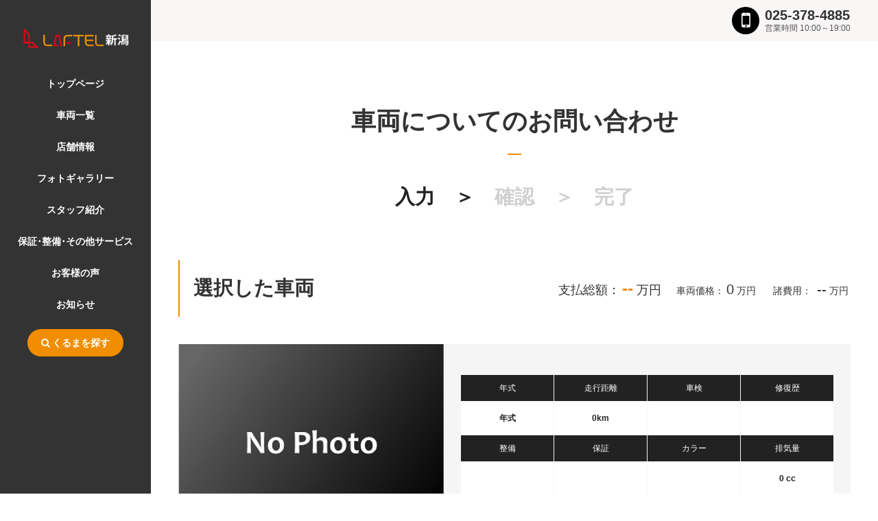

--- FILE ---
content_type: text/html; charset=UTF-8
request_url: https://www.laftel-niigata.com/contact/index.php?detailid=1056800138&inquiryrequestcd=11
body_size: 50913
content:
<!DOCTYPE html>
<html lang="ja" xmlns:og="http://ogp.me/ns#" xmlns:fb="http://www.facebook.com/2008/fbml">
<head>
<meta charset="UTF-8">
<meta http-equiv="X-UA-Compatible" content="IE=edge">
<meta name="robots" content="noindex">


<!-- tagmanager_head -->
<!-- Google Tag Manager -->
<script>(function(w,d,s,l,i){w[l]=w[l]||[];w[l].push({'gtm.start':
new Date().getTime(),event:'gtm.js'});var f=d.getElementsByTagName(s)[0],
j=d.createElement(s),dl=l!='dataLayer'?'&l='+l:'';j.async=true;j.src=
'https://www.googletagmanager.com/gtm.js?id='+i+dl;f.parentNode.insertBefore(j,f);
})(window,document,'script','dataLayer','GTM-5WF5M7R');</script>
<!-- End Google Tag Manager -->
<title>へのお問い合わせ | 上質車専門店 ラフテル新潟2nd （株）LAFTEL新潟</title>

<meta name="format-detection" content="telephone=no">
<meta name="description" content="上質車専門店 ラフテル新潟2nd （株）LAFTEL新潟のの中古車へのお問い合わせページです。">

<meta property="og:title" content="%sへのお問い合わせ | 上質車専門店 ラフテル新潟2nd （株）LAFTEL新潟" />
<meta property="og:type" content="artcle" />
<meta property="og:description" content="上質車専門店 ラフテル新潟2nd （株）LAFTEL新潟の%sの中古車へのお問い合わせページです。" />
<meta property="og:url" content="http://www.laftel-niigata.com/contact/index.php?detailid=1056800138&inquiryrequestcd=11" />
<meta property="og:site_name" content="上質車専門店 ラフテル新潟2nd （株）LAFTEL新潟" />
<meta property="og:image" content="<br />
<b>Warning</b>:  sprintf(): Too few arguments in <b>/home/trust-niigata/www/2nd-laftel-niigata/contact/index.php</b> on line <b>120</b><br />
" />

<!-- ヘッダースクリプト -->
<!-- スクリプト -->
<script src="../js/jquery-1.10.2.min.js" type="text/javascript"></script>
<script src="../js/jquery-ui-1.12.0.min.js" type="text/javascript"></script>
<script src="../js/respond.min.js" type="text/javascript"></script>
<script src="../js/modernizr.custom.js" type="text/javascript"></script>
<script src="../js/slick/slick.min.js" type="text/javascript"></script>
<script src="../js/smoothScroll.js" type="text/javascript"></script>



<script src="../js/functions_B.js" type="text/javascript"></script>

<script src="../js/jquery.validationEngine.js"></script>
<script src="../js/jquery.validationEngine-ja.js"></script>

<link href="../css/reset.css" rel="stylesheet" />
<link href="../css/utils.css" rel="stylesheet" />
<link href="../css/spacing.css" rel="stylesheet" />
<link href="../js/slick/slick.css" rel="stylesheet" type="text/css" />
<link href="../js/slick/slick-theme.css" rel="stylesheet" type="text/css" />


<link href="../css/style.css" rel="stylesheet" />



	<meta name="viewport" content="width=device-width, initial-scale=1" />
	<link href="../css/temp_B.css?1768888183" rel="stylesheet" />
    <link href="../css/customize_PC_B_MA.css?1768888183" rel="stylesheet" />

		<link href="../css/validationEngine.jquery.css" rel="stylesheet" />
	

<link href="https://maxcdn.bootstrapcdn.com/font-awesome/4.7.0/css/font-awesome.min.css" rel="stylesheet" />


<script type="text/javascript">
// バリデーション
$(function(){
	jQuery("#contactform").validationEngine({
		promptPosition: "topLeft"
	});
});
</script>

<!--
  Powered by Scaleflex team. All rights reserved.
  JS Cloudimage 360 View is provided under the MIT License
-->
<!-- スクリプト -->

</head>
<body id="body">

<!-- tagmanager_body -->
<!-- Google Tag Manager (noscript) -->
<noscript><iframe src="https://www.googletagmanager.com/ns.html?id=GTM-5WF5M7R"
height="0" width="0" style="display:none;visibility:hidden"></iframe></noscript>
<!-- End Google Tag Manager (noscript) -->
<div id="wrap">

<!-- ヘッダーメニュー -->
<!-- メニュー -->
<div id="menu">
<div class="menu_inner">
<h1 class="logo"><a href="../index.php"><img src="https://www.kurumaru.com/bridgeimg/10572/logo_A.png" alt="上質車専門店 ラフテル新潟2nd （株）LAFTEL新潟" /></a></h1>



<a href="tel:025-378-4885"><div class="sp_tel sp"><i class="fa fa-mobile" aria-hidden="true"></i><span>TEL</span></div></a>


<div class="sp_menu sp"><i class="fa fa-bars" aria-hidden="true"></i><span>MENU</span></div>

<div id="nav">
<div class="nav_close sp"><i class="fa fa-times" aria-hidden="true"></i></div>
<ul class="nav">
<li><a href="../index.php">トップページ</a></li>
<li><a href="../list/index.php">車両一覧</a></li>
<li><a href="../shopinfo/index.php">店舗情報</a></li>
<li><a href="../shopinfo/index.php#photo_gallery">フォトギャラリー</a></li>
<li><a href="../staff/index.php">スタッフ紹介</a></li>
<li><a href="../service/index.php">保証･整備･その他サービス</a></li>
<li><a href="../voice/index.php">お客様の声</a></li>
<li><a href="../info/index.php">お知らせ</a></li>




<li class="search_container"><span id="modal_search_open" class="search_btn"><i class="fa fa-search" aria-hidden="true"></i>くるまを探す</span></li>
</ul>
</div>

</div><!-- .menu_inner -->
</div><!-- #menu -->
<!-- メニュー -->

<div id="content">

<!-- ヘッダーアクション -->
<!-- アクションボタン -->
<div id="cta" class="pc">
<div class="cta_inner">

<div class="cta_tel">

<div class="tel_icon"><i class="fa fa-mobile" aria-hidden="true"></i></div>
<div class="tel_info"><span class="tel_num">025-378-4885</span>


<span class="open_time">営業時間 10:00～19:00</span></div>

</div><!-- .cta_tel -->


</div><!-- .cta_inner -->
</div><!-- #cta -->
<!-- アクションボタン -->

<div class="content_inner sub contact">

<div id="contact" class="subpage">
<h1>車両についての<br class="sp" />お問い合わせ</h1>
<div class="subpage_inner contact_inner">

<div id="flow"><span class="current">入力　＞　</span><span>確認　＞　</span><span>完了</span></div>

<div class="selected_car">
<div class="selected_car_head">
<h2>選択した車両</h2>
<p><span class="body_price">支払総額：</span><span class="total">--</span><span class="price">万円</span>　<br class="sp" /><span class="body_price">車両価格：</span><span>0</span><span class="price">万円</span>　<br class="sp" />
<span class="body_price">諸費用：</span>
<span>
--</span><span class="price">万円</span>
</p>
</div><!-- .selected_car_head -->

<div class="selected_car_body">

<div class="thumb"><img src="https://www.kurumaru.com/bridgeimg/nophoto_m.png" alt="nophoto" /></div>

<div class="desc">
<h3></h3>
<ul class="data">
	<li><span class="th">年式</span><span class="td">年式</span></li>
	<li><span class="th">走行距離</span><span class="td">0km</span></li>
	<li><span class="th">車検</span><span class="td"></span></li>
	<li><span class="th">修復歴</span><span class="td">　</span></li>
	<li><span class="th">整備</span><span class="td"></span></li>
	<li><span class="th">保証</span><span class="td"></span></li>
	<li class="pc"><span class="th">カラー</span><span class="td"></span></li>
	<li class="pc"><span class="th">排気量</span><span class="td">0 cc</span></li>
</ul>
</div><!-- .desc -->
</div><!-- .selected_car_body -->
</div><!-- .selected_car -->

<form action="confirm.php?detailid=1056800138" method="post" id="contactform">

<div class="mf">
<table>

<tr>

<th><span><span>お問い合わせ内容</span><span class="must">必須</span></span></th>

<td>
<p class="note">車輌について</p>
<div class="checkbox_container">

<label><input class="validate[minCheckbox[1]]" type="checkbox" name="inquiryrequestcds[]" value="13" />物件の詳細が知りたい</label>
<label><input class="validate[minCheckbox[1]]" type="checkbox" name="inquiryrequestcds[]" value="10" />物件を実際に見たい</label>
<label><input class="validate[minCheckbox[1]]" type="checkbox" name="inquiryrequestcds[]" value="17" />キズ・汚れの有無の確認</label>
<label><input class="validate[minCheckbox[1]]" type="checkbox" name="inquiryrequestcds[]" value="16" />整備・保証について知りたい</label>
<label><input class="validate[minCheckbox[1]]" type="checkbox" name="inquiryrequestcds[]" value="20" />燃費について知りたい</label>
<label><input class="validate[minCheckbox[1]]" type="checkbox" name="inquiryrequestcds[]" value="21" />修復歴について知りたい</label>
<label><input class="validate[minCheckbox[1]]" type="checkbox" name="inquiryrequestcds[]" value="12" />在庫の有無の確認</label>
<label><input class="validate[minCheckbox[1]]" type="checkbox" name="inquiryrequestcds[]" value="15" />試乗したい</label>
<label><input class="validate[minCheckbox[1]]" type="checkbox" name="inquiryrequestcds[]" value="18" />分割払いについて</label>
<label><input class="validate[minCheckbox[1]]" type="checkbox" name="inquiryrequestcds[]" value="22" />納車時期について</label>
<label><input class="validate[minCheckbox[1]]" type="checkbox" name="inquiryrequestcds[]" value="19" />遠方納車について</label>
<label><input class="validate[minCheckbox[1]]" type="checkbox" name="inquiryrequestcds[]" value="11" checked="checked" />詳しい見積りが欲しい</label>

</div>
<p>備考欄（販売店に確認したい内容などございましたらご記入下さい。）</p>
<textarea name="note" placeholder="・アフター保証の内容について詳しく知りたい&#13;&#10;・購入に関する必要な手続きについて詳しく知りたい&#13;&#10;など"></textarea>
</td>

</tr>

<tr>

<th><span><span>お名前</span><span class="must">必須</span></span></th>

<td>
<input class="validate[required,maxSize[50]]" type="text" name="name" placeholder=" 例) 山田太郎" value="" />
</td>

</tr>

<tr>

<th><span><span>メールアドレス</span><span class="must">必須</span></span></th>

<td>
<input class="validate[required,maxSize[50],custom[email]]" type="email" name="email" placeholder="例) mail@abc.com" value="" /><span class="note">メールアドレスは販売店に公開されません</span>
</td>

</tr>

<tr>

<th><span><span>お住まいの都道府県</span><span class="must">必須</span></span></th>

<td>
<div class="select_container">
<label>
<select class="validate[required]" name="prefname">
<option value="">選択してください</option>

<option value="北海道">北海道</option>
<option value="青森県">青森県</option>
<option value="岩手県">岩手県</option>
<option value="宮城県">宮城県</option>
<option value="秋田県">秋田県</option>
<option value="山形県">山形県</option>
<option value="福島県">福島県</option>
<option value="茨城県">茨城県</option>
<option value="栃木県">栃木県</option>
<option value="群馬県">群馬県</option>
<option value="埼玉県">埼玉県</option>
<option value="千葉県">千葉県</option>
<option value="東京都">東京都</option>
<option value="神奈川県">神奈川県</option>
<option value="新潟県">新潟県</option>
<option value="新潟県下越エリア" selected="selected">新潟県下越エリア</option>
<option value="新潟県中越エリア">新潟県中越エリア</option>
<option value="新潟県上越エリア">新潟県上越エリア</option>
<option value="富山県">富山県</option>
<option value="石川県">石川県</option>
<option value="福井県">福井県</option>
<option value="山梨県">山梨県</option>
<option value="長野県">長野県</option>
<option value="岐阜県">岐阜県</option>
<option value="静岡県">静岡県</option>
<option value="愛知県">愛知県</option>
<option value="三重県">三重県</option>
<option value="滋賀県">滋賀県</option>
<option value="京都府">京都府</option>
<option value="大阪府">大阪府</option>
<option value="兵庫県">兵庫県</option>
<option value="奈良県">奈良県</option>
<option value="和歌山県">和歌山県</option>
<option value="鳥取県">鳥取県</option>
<option value="島根県">島根県</option>
<option value="岡山県">岡山県</option>
<option value="広島県">広島県</option>
<option value="山口県">山口県</option>
<option value="徳島県">徳島県</option>
<option value="香川県">香川県</option>
<option value="愛媛県">愛媛県</option>
<option value="高知県">高知県</option>
<option value="福岡県">福岡県</option>
<option value="佐賀県">佐賀県</option>
<option value="長崎県">長崎県</option>
<option value="熊本県">熊本県</option>
<option value="大分県">大分県</option>
<option value="宮崎県">宮崎県</option>
<option value="鹿児島県">鹿児島県</option>
<option value="沖縄県">沖縄県</option>

</select>
</label>
</div>
</td>

</tr>

</table>

<p class="privacy_link"><a href="../privacypolicy/index.php">「プライバシーポリシー」</a>をご確認の上、確認画面へお進みください。 </p>
<div class="btn"><input class="forward" type="submit" value="送信内容の確認"></div>

<table>

<tr>

<th><span>電話番号</span></th>

<td>
<input class="validate[maxSize[50],custom[number]]" type="tel" name="responsekiboutelno" value="" />
<ul class="note">
<li>※ハイフンなしでご入力下さい</li>
<li>※電話でのご返答をご希望の方のみご入力下さい</li>
</ul>
</td>

</tr>

<tr>

<th><span>希望連絡時間帯</span></th>

<td>
<div class="select_container">
<label>
<select name="responsekiboutime">

<option value="" selected="selected">指定なし</option>
<option value="午前7">午前7</option>
<option value="午前8">午前8</option>
<option value="午前9">午前9</option>
<option value="午前10">午前10</option>
<option value="午前11">午前11</option>
<option value="午後0">午後0</option>
<option value="午後1">午後1</option>
<option value="午後2">午後2</option>
<option value="午後3">午後3</option>
<option value="午後4">午後4</option>
<option value="午後5">午後5</option>
<option value="午後6">午後6</option>
<option value="午後7">午後7</option>
<option value="午後8">午後8</option>
<option value="午後9">午後9</option>
<option value="午後10">午後10</option>
<option value="午後11">午後11</option>
<option value="午前0">午前0</option>

</select>
</label>
<span>時ごろ</span>
</div>
<ul class="note">
<li>※電話返信希望の方は必須</li>
</ul>
</td>

</tr>

<tr>

<th><span>年齢</span></th>

<td>
<div class="select_container">
<label>
<select name="age" id="age">

<option value="0" selected="selected">19歳以下</option>
<option value="1">20～29歳</option>
<option value="2">30～39歳</option>
<option value="3">40～49歳</option>
<option value="4">50～59歳</option>
<option value="5">60歳以上</option>

</select>
</label>
</div>
</td>

</tr>

<tr>

<th><span>性別</span></th>

<td>
<div class="radio_container">

<label><input type="radio" id="sex" name="sex" value="0" />男性</label>
<label><input type="radio" id="sex" name="sex" value="1" />女性</label>

</div>
</td>

</tr>

<tr>

<th><span>下取り</span></th>

<td>
<div class="radio_container">

<label><input type="radio" name="shitadoricd" value="1" />希望する</label>
<label><input type="radio" name="shitadoricd" value="2" />希望しない</label>

</div>
<textarea name="shitadorinote"></textarea>
<ul class="note">
<li>※下取り車について詳しくご入力下さい。（車種、年式、カラー、走行距離など）</li>
</ul>
</td>

</tr>

<tr>

<th><span>購入予定時期</span></th>

<td>
<div class="radio_container">

<label><input type="radio" name="selltimecd" value="1" />1ヶ月以内</label>
<label><input type="radio" name="selltimecd" value="2" />3ヶ月以内</label>
<label><input type="radio" name="selltimecd" value="3" />半年以内</label>
<label><input type="radio" name="selltimecd" value="0" />決まっていない</label>

</div>
</td>

</tr>

</table>

<p class="privacy_link"><a href="../privacypolicy/index.php">「プライバシーポリシー」</a>をご確認の上、確認画面へお進みください。 </p>
<div class="btn"><input class="forward" type="submit" value="送信内容の確認"></div>

</div><!-- .mf -->
</form>

</div><!-- .subpage_inner -->
</div><!-- .subpage -->

<!-- フッター -->
<!-- フッター -->
<div id="footer">
<div class="footer_inner">

<div>
<div class="footer_logo pc"><img src="https://www.kurumaru.com/bridgeimg/10572/footer_logo.png" alt="上質車専門店 ラフテル新潟2nd （株）LAFTEL新潟" /></div>


<div class="footer_com_name pc">上質車専門店 ラフテル新潟 （株）LAFTEL新潟</div>
<p class="pc">〒950-1237<br />

新潟県新潟市南区北田中735-1<br />
TEL 025-378-4885<br />
FAX 025-378-4886</p>

<div class="search_container sp"><span id="modal_search_open" class="search_btn"><i class="fa fa-search" aria-hidden="true"></i>くるまを探す</span></div>
</div>

<div>
<ul class="footer_nav">
<li><a href="../index.php">トップページ</a></li>
<li><a href="../list/index.php">車両一覧</a></li>
<li><a href="../shopinfo/index.php">店舗情報</a></li>
<li><a href="../shopinfo/index.php#photo_gallery">フォトギャラリー</a></li>
</ul>
</div>

<div>
<ul class="footer_nav">
<li><a href="../staff/index.php">スタッフ紹介</a></li>
<li><a href="../service/index.php">保証･整備･その他サービス</a></li>
<li><a href="../voice/index.php">お客様の声</a></li>
<li><a href="../info/index.php">お知らせ</a></li>




</ul>
</div>


</div><!-- .footer_inner -->
<p class="copy"><span>&copy;</span> Copyright laftel-niigata co.Ltd, All Right Received.</p>
<div id="page_top"><a href="#body"><i class="fa fa-angle-up" aria-hidden="true"></i><span>ページの先頭へ戻る</span></a></div>
</div><!-- #footer -->
<!-- フッター -->

</div><!-- .content_inner -->
</div><!-- #content -->

</div><!-- #wrap -->

<!-- モーダル -->
<!-- 検索モーダル -->
<div id="modal_search_content">
<div id="modal_search_close"><i class="fa fa-times" aria-hidden="true"></i></div>
<h1>くるまを探す</h1>
<form action="../list/index.php?dealerid=10572&page=1" method="post" id="searchform" name="searchform">
<input type="hidden" name="issearch" value="1">
<div id="modal_search_content_inner">
<ul class="tab">
<li class="active">条件で絞り込む</li>
<li>フリーワード検索</li>
</ul>
 
<div class="modal_search_content_body">

<div class="condition show">


<div class="box">
	<div class="box_inner box_inner_01">
		<span class="head">メーカー</span>
		<span class="body select_container select_container_L">
        	<label>
			<select id="makercode" name="makercode" onchange="getCarnameListAjax(),getSearchCountAjax()">
			<option value="">選択してください</option>
						<option value="1" >トヨタ</option>
						<option value="3" >マツダ</option>
						<option value="8" >ダイハツ</option>
						<option value="9" >スズキ</option>
						<option value="25" >フォルクスワーゲン</option>
						<option value="36" >MINI</option>
						</select>
            </label>
		</span><!-- .body -->
	</div><!-- .box_inner -->
	<div class="box_inner box_inner_02">
		<span class="head">車種</span>
		<span class="body select_container select_container_L">
        	<label>
			<select id="carnamecode" name="carnamecode" onchange="getSearchCountAjax()">
			<option value="">選択してください</option>
						<option value="1147" >86</option>
						<option value="6892" >キャリイトラック</option>
						<option value="1398" >クイックデリバリー</option>
						<option value="6116" >コペン</option>
						<option value="6809" >ジムニー</option>
						<option value="1403" >タウンエーストラック</option>
						<option value="1282" >タウンエースノア</option>
						<option value="1308" >ハイエースバン</option>
						<option value="1264" >ハイエースワゴン</option>
						<option value="1270" >ハイラックスサーフ</option>
						<option value="8066" >フォルクスワーゲン ニュービートル</option>
						<option value="3305" >ボンゴバン</option>
						<option value="1294" >ヴェルファイア</option>
						<option value="8214" >ＭＩＮＩ</option>
						<option value="3024" >ＲＸ－８</option>
						<option value="1064" >ＷｉＬＬＶｉ</option>
						</select>
            </label>
		</span><!-- .body -->
	</div><!-- .box_inner -->
</div><!-- .box -->

<div class="box">
<div class="box_inner box_inner_01">
<span class="head">年式</span>
<span class="body select_container">
<label>
<select id="modelyearlow" name="modelyearlow" onchange="getSearchCountAjax()">
<option value="0">指定なし</option>
<option value="2025" >R7(25)</option>
<option value="2024" >R6(24)</option>
<option value="2023" >R5(23)</option>
<option value="2022" >R4(22)</option>
<option value="2021" >R3(21)</option>
<option value="2020" >R2(20)</option>
<option value="2019" >R1(19)</option>
<option value="2018" >H30(18)</option>
<option value="2017" >H29(17)</option>
<option value="2016" >H28(16)</option>
<option value="2015" >H27(15)</option>
<option value="2014" >H26(14)</option>
<option value="2013" >H25(13)</option>
<option value="2012" >H24(12)</option>
<option value="2011" >H23(11)</option>
<option value="2010" >H22(10)</option>
<option value="2009" >H21(09)</option>
<option value="2008" >H20(08)</option>
<option value="2007" >H19(07)</option>
<option value="2006" >H18(06)</option>
<option value="2005" >H17(05)</option>
<option value="2004" >H16(04)</option>
<option value="2003" >H15(03)</option>
<option value="2002" >H14(02)</option>
<option value="2001" >H13(01)</option>
<option value="2000" >H12(00)</option>
<option value="1999" >H11(99)</option>
<option value="1998" >H10(98)</option>
<option value="1997" >H9(97)</option>
<option value="1996" >H8(96)</option>
<option value="1995" >H7(95)</option>
<option value="1994" >H6(94)</option>
<option value="1993" >H5(93)</option>
<option value="1992" >H4(92)</option>
</select>
</label>
～
<label>
<select id="modelyearhi" name="modelyearhi" onchange="getSearchCountAjax()">
<option value="9999">指定なし</option>
<option value="2025" >R7(25)</option>
<option value="2024" >R6(24)</option>
<option value="2023" >R5(23)</option>
<option value="2022" >R4(22)</option>
<option value="2021" >R3(21)</option>
<option value="2020" >R2(20)</option>
<option value="2019" >R1(19)</option>
<option value="2018" >H30(18)</option>
<option value="2017" >H29(17)</option>
<option value="2016" >H28(16)</option>
<option value="2015" >H27(15)</option>
<option value="2014" >H26(14)</option>
<option value="2013" >H25(13)</option>
<option value="2012" >H24(12)</option>
<option value="2011" >H23(11)</option>
<option value="2010" >H22(10)</option>
<option value="2009" >H21(09)</option>
<option value="2008" >H20(08)</option>
<option value="2007" >H19(07)</option>
<option value="2006" >H18(06)</option>
<option value="2005" >H17(05)</option>
<option value="2004" >H16(04)</option>
<option value="2003" >H15(03)</option>
<option value="2002" >H14(02)</option>
<option value="2001" >H13(01)</option>
<option value="2000" >H12(00)</option>
<option value="1999" >H11(99)</option>
<option value="1998" >H10(98)</option>
<option value="1997" >H9(97)</option>
<option value="1996" >H8(96)</option>
<option value="1995" >H7(95)</option>
<option value="1994" >H6(94)</option>
<option value="1993" >H5(93)</option>
<option value="1992" >H4(92)</option>
</select>
</label>
</span><!-- .body -->
</div><!-- .box_inner -->
<div class="box_inner box_inner_02">
<span class="head">走行距離</span>
<span class="body select_container">
<label>
<select id="mileagerangelow" name="mileagerangelow" onchange="getSearchCountAjax()">
<option value="" selected="selected">指定なし</option>
<option value="10000" >10,000km</option>
<option value="20000" >20,000km</option>
<option value="30000" >30,000km</option>
<option value="40000" >40,000km</option>
<option value="50000" >50,000km</option>
<option value="60000" >60,000km</option>
<option value="70000" >70,000km</option>
<option value="80000" >80,000km</option>
<option value="90000" >90,000km</option>
<option value="100000" >100,000km</option>
<option value="110000" >110,000km</option>
<option value="120000" >120,000km</option>
<option value="130000" >130,000km</option>
<option value="140000" >140,000km</option>
<option value="150000" >150,000km</option>
</select>
</label>
～
<label>
<select id="mileagerangehi" name="mileagerangehi" onchange="getSearchCountAjax()">
<option value="" selected="selected">指定なし</option>
<option value="10000" >10,000km</option>
<option value="20000" >20,000km</option>
<option value="30000" >30,000km</option>
<option value="40000" >40,000km</option>
<option value="50000" >50,000km</option>
<option value="60000" >60,000km</option>
<option value="70000" >70,000km</option>
<option value="80000" >80,000km</option>
<option value="90000" >90,000km</option>
<option value="100000" >100,000km</option>
<option value="110000" >110,000km</option>
<option value="120000" >120,000km</option>
<option value="130000" >130,000km</option>
<option value="140000" >140,000km</option>
<option value="150000" >150,000km</option>
</select>
</label>
</span><!-- .body -->
</div><!-- .box_inner -->
<div class="box_inner box_inner_01">
<span class="head">価格帯</span>
<span class="body select_container">
<label>
<select id="pricerangelow" name="pricerangelow" onchange="getSearchCountAjax()">
<option value="0">下限なし</option>
<option value="50" >5万円</option>
<option value="100" >10万円</option>
<option value="150" >15万円</option>
<option value="200" >20万円</option>
<option value="250" >25万円</option>
<option value="300" >30万円</option>
<option value="350" >35万円</option>
<option value="400" >40万円</option>
<option value="450" >45万円</option>
<option value="500" >50万円</option>
<option value="600" >60万円</option>
<option value="700" >70万円</option>
<option value="800" >80万円</option>
<option value="900" >90万円</option>
<option value="1000" >100万円</option>
<option value="1200" >120万円</option>
<option value="1400" >140万円</option>
<option value="1500" >150万円</option>
<option value="1600" >160万円</option>
<option value="1800" >180万円</option>
<option value="2000" >200万円</option>
<option value="2500" >250万円</option>
<option value="3000" >300万円</option>
<option value="3500" >350万円</option>
<option value="4000" >400万円</option>
<option value="4500" >450万円</option>
<option value="5000" >500万円</option>
<option value="6000" >600万円</option>
<option value="7000" >700万円</option>
<option value="8000" >800万円</option>
<option value="9000" >900万円</option>
</select>
</label>
～
<label>
<select id="pricerangehi" name="pricerangehi" onchange="getSearchCountAjax()">
<option value="99999">上限なし</option>
<option value="9000" >900万円</option>
<option value="8000" >800万円</option>
<option value="7000" >700万円</option>
<option value="6000" >600万円</option>
<option value="5000" >500万円</option>
<option value="4500" >450万円</option>
<option value="4000" >400万円</option>
<option value="3500" >350万円</option>
<option value="3000" >300万円</option>
<option value="2500" >250万円</option>
<option value="2000" >200万円</option>
<option value="1800" >180万円</option>
<option value="1600" >160万円</option>
<option value="1500" >150万円</option>
<option value="1400" >140万円</option>
<option value="1200" >120万円</option>
<option value="1000" >100万円</option>
<option value="900" >90万円</option>
<option value="800" >80万円</option>
<option value="700" >70万円</option>
<option value="600" >60万円</option>
<option value="500" >50万円</option>
<option value="450" >45万円</option>
<option value="400" >40万円</option>
<option value="350" >35万円</option>
<option value="300" >30万円</option>
<option value="250" >25万円</option>
<option value="200" >20万円</option>
<option value="150" >15万円</option>
<option value="100" >10万円</option>
<option value="50" >5万円</option>
</select>
</label>
</span><!-- .body -->
</div><!-- .box_inner -->
<div class="box_inner box_inner_02">
<span class="head">支払総額</span>
<span class="body select_container">
<label>
<select id="totalpricerangelow" name="totalpricerangelow" onchange="getSearchCountAjax()">
<option value="0">下限なし</option>
<option value="50" >5万円</option>
<option value="100" >10万円</option>
<option value="150" >15万円</option>
<option value="200" >20万円</option>
<option value="250" >25万円</option>
<option value="300" >30万円</option>
<option value="350" >35万円</option>
<option value="400" >40万円</option>
<option value="450" >45万円</option>
<option value="500" >50万円</option>
<option value="600" >60万円</option>
<option value="700" >70万円</option>
<option value="800" >80万円</option>
<option value="900" >90万円</option>
<option value="1000" >100万円</option>
<option value="1200" >120万円</option>
<option value="1400" >140万円</option>
<option value="1500" >150万円</option>
<option value="1600" >160万円</option>
<option value="1800" >180万円</option>
<option value="2000" >200万円</option>
<option value="2500" >250万円</option>
<option value="3000" >300万円</option>
<option value="3500" >350万円</option>
<option value="4000" >400万円</option>
<option value="4500" >450万円</option>
<option value="5000" >500万円</option>
<option value="6000" >600万円</option>
<option value="7000" >700万円</option>
<option value="8000" >800万円</option>
<option value="9000" >900万円</option>
</select>
</label>
～
<label>
<select id="totalpricerangehi" name="totalpricerangehi" onchange="getSearchCountAjax()">
<option value="99999">上限なし</option>
<option value="9000" >900万円</option>
<option value="8000" >800万円</option>
<option value="7000" >700万円</option>
<option value="6000" >600万円</option>
<option value="5000" >500万円</option>
<option value="4500" >450万円</option>
<option value="4000" >400万円</option>
<option value="3500" >350万円</option>
<option value="3000" >300万円</option>
<option value="2500" >250万円</option>
<option value="2000" >200万円</option>
<option value="1800" >180万円</option>
<option value="1600" >160万円</option>
<option value="1500" >150万円</option>
<option value="1400" >140万円</option>
<option value="1200" >120万円</option>
<option value="1000" >100万円</option>
<option value="900" >90万円</option>
<option value="800" >80万円</option>
<option value="700" >70万円</option>
<option value="600" >60万円</option>
<option value="500" >50万円</option>
<option value="450" >45万円</option>
<option value="400" >40万円</option>
<option value="350" >35万円</option>
<option value="300" >30万円</option>
<option value="250" >25万円</option>
<option value="200" >20万円</option>
<option value="150" >15万円</option>
<option value="100" >10万円</option>
<option value="50" >5万円</option>
</select>
</label>
<span class="check_ask"><label><input type="checkbox" name="isnotask" onclick="getSearchCountAjax()" value="1"  />ASKを含めない</label></span>
</span><!-- .body -->
</div><!-- .box_inner -->

<div class="box_inner box_inner_01">
<span class="head">ミッション</span>
<span class="body radio_container">
<label><input type="radio" id="missioncode" name="missioncode" onclick="getSearchCountAjax()" value="" checked="checked" />すべて</label>
<label><input type="radio" id="missioncode" name="missioncode" onclick="getSearchCountAjax()" value="1"  />MT</label>
<label><input type="radio" id="missioncode" name="missioncode" onclick="getSearchCountAjax()" value="2"  />AT</label>
</span><!-- .body -->
</div><!-- .box_inner -->

<div class="box_inner box_inner_02">
<span class="head">駆動方式</span>
<span class="body checkbox_container">
<label><input type="checkbox" id="isfourwheeldrive" name="isfourwheeldrive" onclick="getSearchCountAjax()" value="1"  />4WD</label>
<label><input type="checkbox" id="istwowheeldrive" name="istwowheeldrive" onclick="getSearchCountAjax()" value="1"  />2WD</label>
</span><!-- .body -->
</div><!-- .box_inner -->

<div class="box_inner box_inner_03">
<span class="head">カラー</span>
<span class="body color_container">
<label class="color_01"><input type="checkbox" id="colorclasscode" name="colorclasscode[]" onclick="getSearchCountAjax()" value="01"  /><span>白系</span></label>
<label class="color_02"><input type="checkbox" id="colorclasscode" name="colorclasscode[]" onclick="getSearchCountAjax()" value="15"  /><span>パール系</span></label>
<label class="color_03"><input type="checkbox" id="colorclasscode" name="colorclasscode[]" onclick="getSearchCountAjax()" value="16"  /><span>ベージュ系</span></label>
<label class="color_04"><input type="checkbox" id="colorclasscode" name="colorclasscode[]" onclick="getSearchCountAjax()" value="05"  /><span>黒系</span></label>
<label class="color_05"><input type="checkbox" id="colorclasscode" name="colorclasscode[]" onclick="getSearchCountAjax()" value="09"  /><span>銀・灰系</span></label>
<label class="color_06"><input type="checkbox" id="colorclasscode" name="colorclasscode[]" onclick="getSearchCountAjax()" value="02"  /><span>赤系</span></label>
<label class="color_07"><input type="checkbox" id="colorclasscode" name="colorclasscode[]" onclick="getSearchCountAjax()" value="03"  /><span>青系</span></label>
<label class="color_08"><input type="checkbox" id="colorclasscode" name="colorclasscode[]" onclick="getSearchCountAjax()" value="06"  /><span>茶系</span></label>
<label class="color_09"><input type="checkbox" id="colorclasscode" name="colorclasscode[]" onclick="getSearchCountAjax()" value="04"  /><span>緑系</span></label>
<label class="color_10"><input type="checkbox" id="colorclasscode" name="colorclasscode[]" onclick="getSearchCountAjax()" value="10"  /><span>黄色系</span></label>
<label class="color_11"><input type="checkbox" id="colorclasscode" name="colorclasscode[]" onclick="getSearchCountAjax()" value="12"  /><span>ピンク系</span></label>
<label class="color_12"><input type="checkbox" id="colorclasscode" name="colorclasscode[]" onclick="getSearchCountAjax()" value="13"  /><span>紫系</span></label>
<label class="color_13"><input type="checkbox" id="colorclasscode" name="colorclasscode[]" onclick="getSearchCountAjax()" value="08"  /><span>金系</span></label>
<label class="color_14"><input type="checkbox" id="colorclasscode" name="colorclasscode[]" onclick="getSearchCountAjax()" value="99"  /><span>その他</span></label>
</span><!-- .body -->
</div><!-- .box_inner -->

<div class="box_inner box_inner_03">
<span class="head">その他</span>
<span class="body checkbox_container">
<label><input type="checkbox" id="ispricetotal" name="ispricetotal" onclick="getSearchCountAjax()" value="1"  />支払総額あり</label>
<label><input type="checkbox" id="isunrepaired" name="isunrepaired" onclick="getSearchCountAjax()" value="1"  />修復歴なし</label>
<label><input type="checkbox" id="isguarantee" name="isguarantee" onclick="getSearchCountAjax()" value="1"  />保証付き</label>
<label><input type="checkbox" id="ismaintenance" name="ismaintenance" onclick="getSearchCountAjax()" value="1"  />整備付き</label>
<label><input type="checkbox" id="isunused" name="isunused" onclick="getSearchCountAjax()" value="1"  />登録(届出)済未使用車</label>
</span><!-- .body -->
</div><!-- .box_inner -->

</div><!-- .box -->



<div class="box">

<div class="box_inner box_inner_03">
<span class="head">装備</span>
<span class="body checkbox_container">
<label><input type="checkbox" id="equipmentcode" name="equipmentcode[]" onclick="getSearchCountAjax()" value="0"  />CD</label>
<label><input type="checkbox" id="equipmentcode" name="equipmentcode[]" onclick="getSearchCountAjax()" value="2"  />TV</label>
<label><input type="checkbox" id="equipmentcode" name="equipmentcode[]" onclick="getSearchCountAjax()" value="3"  />カーナビ</label>
<label><input type="checkbox" id="equipmentcode" name="equipmentcode[]" onclick="getSearchCountAjax()" value="4"  />DVDナビ</label>
<label><input type="checkbox" id="equipmentcode" name="equipmentcode[]" onclick="getSearchCountAjax()" value="5"  />HDDナビ</label>
<label><input type="checkbox" id="equipmentcode" name="equipmentcode[]" onclick="getSearchCountAjax()" value="6"  />サンルーフ</label>
<label><input type="checkbox" id="equipmentcode" name="equipmentcode[]" onclick="getSearchCountAjax()" value="7"  />本皮シート</label>
<label><input type="checkbox" id="equipmentcode" name="equipmentcode[]" onclick="getSearchCountAjax()" value="9"  />エアロ</label>
<label><input type="checkbox" id="equipmentcode" name="equipmentcode[]" onclick="getSearchCountAjax()" value="44"  />3列シート</label>
<label><input type="checkbox" id="equipmentcode" name="equipmentcode[]" onclick="getSearchCountAjax()" value="10"  />キーレス</label>
<label><input type="checkbox" id="equipmentcode" name="equipmentcode[]" onclick="getSearchCountAjax()" value="64"  />スマートキー</label>
<label><input type="checkbox" id="equipmentcode" name="equipmentcode[]" onclick="getSearchCountAjax()" value="77"  />アイドリングストップ</label>
<label><input type="checkbox" id="equipmentcode" name="equipmentcode[]" onclick="getSearchCountAjax()" value="47"  />電動スライドドア</label>
<label><input type="checkbox" id="equipmentcode" name="equipmentcode[]" onclick="getSearchCountAjax()" value="78"  />自動ブレーキ</label>
<label><input type="checkbox" id="equipmentcode" name="equipmentcode[]" onclick="getSearchCountAjax()" value="52"  />禁煙車</label>
<label><input type="checkbox" id="equipmentcode" name="equipmentcode[]" onclick="getSearchCountAjax()" value="12"  />右ハンドル</label>
<label><input type="checkbox" id="equipmentcode" name="equipmentcode[]" onclick="getSearchCountAjax()" value="13"  />左ハンドル</label>
</span><!-- .body -->
</div><!-- .box_inner -->

<div class="box_inner box_inner_01">
<span class="head">排気量</span>
<span class="body select_container">
<label>
<select id="displacementlow" name="displacementlow" onchange="getSearchCountAjax()">
<option value="" selected="selected">指定なし</option>
<option value="550" >550</option>
<option value="660" >660</option>
<option value="800" >800</option>
<option value="1000" >1000(1.0L)</option>
<option value="1100" >1100(1.1L)</option>
<option value="1200" >1200(1.2L)</option>
<option value="1300" >1300(1.3L)</option>
<option value="1400" >1400(1.4L)</option>
<option value="1500" >1500(1.5L)</option>
<option value="1600" >1600(1.6L)</option>
<option value="1700" >1700(1.7L)</option>
<option value="1800" >1800(1.8L)</option>
<option value="1900" >1900(1.9L)</option>
<option value="2000" >2000(2.0L)</option>
<option value="2100" >2100(2.1L)</option>
<option value="2200" >2200(2.2L)</option>
<option value="2300" >2300(2.3L)</option>
<option value="2400" >2400(2.4L)</option>
<option value="2500" >2500(2.5L)</option>
<option value="2600" >2600(2.6L)</option>
<option value="2700" >2700(2.7L)</option>
<option value="2800" >2800(2.8L)</option>
<option value="2900" >2900(2.9L)</option>
<option value="3000" >3000(3.0L)</option>
<option value="3500" >3500(3.5L)</option>
<option value="4000" >4000(4.0L)</option>
<option value="4500" >4500(4.5L)</option>
<option value="5000" >5000(5.0L)</option>
<option value="5500" >5500(5.5L)</option>
<option value="6000" >6000(6.0L)</option>
</select>
</label>
～
<label>
<select id="displacementhi" name="displacementhi" onchange="getSearchCountAjax()">
<option value="" selected="selected">指定なし</option>
<option value="550" >550</option>
<option value="660" >660</option>
<option value="800" >800</option>
<option value="1000" >1000(1.0L)</option>
<option value="1100" >1100(1.1L)</option>
<option value="1200" >1200(1.2L)</option>
<option value="1300" >1300(1.3L)</option>
<option value="1400" >1400(1.4L)</option>
<option value="1500" >1500(1.5L)</option>
<option value="1600" >1600(1.6L)</option>
<option value="1700" >1700(1.7L)</option>
<option value="1800" >1800(1.8L)</option>
<option value="1900" >1900(1.9L)</option>
<option value="2000" >2000(2.0L)</option>
<option value="2100" >2100(2.1L)</option>
<option value="2200" >2200(2.2L)</option>
<option value="2300" >2300(2.3L)</option>
<option value="2400" >2400(2.4L)</option>
<option value="2500" >2500(2.5L)</option>
<option value="2600" >2600(2.6L)</option>
<option value="2700" >2700(2.7L)</option>
<option value="2800" >2800(2.8L)</option>
<option value="2900" >2900(2.9L)</option>
<option value="3000" >3000(3.0L)</option>
<option value="3500" >3500(3.5L)</option>
<option value="4000" >4000(4.0L)</option>
<option value="4500" >4500(4.5L)</option>
<option value="5000" >5000(5.0L)</option>
<option value="5500" >5500(5.5L)</option>
<option value="6000" >6000(6.0L)</option>
</select>
</label>
</span><!-- .body -->
</div><!-- .box_inner -->

<div class="box_inner box_inner_02">
<span class="head">エンジン</span>
<span class="body checkbox_container">
<label><input type="checkbox" id="fuelcode" name="fuelcode[]" onclick="getSearchCountAjax()" value="1"  />ガソリン</label>
<label><input type="checkbox" id="fuelcode" name="fuelcode[]" onclick="getSearchCountAjax()" value="2"  />ディーゼル</label>
<label><input type="checkbox" id="fuelcode" name="fuelcode[]" onclick="getSearchCountAjax()" value="3"  />ハイブリッド</label>
</span><!-- .body -->
</div><!-- .box_inner -->

<div class="box_inner box_inner_01">
<span class="head">乗車定員</span>
<span class="body select_container">
<label>
<select id="ridingcapacity" name="ridingcapacity" onchange="getSearchCountAjax()">
<option value="" selected="selected">指定なし</option>
<option value="1" >6人乗り</option>
<option value="2" >7人乗り</option>
<option value="3" >8人乗り</option>
<option value="4" >9人乗り</option>
<option value="5" >10人乗り</option>
</select>
</label>
</span><!-- .body -->
</div><!-- .box_inner -->

<div class="box_inner box_inner_02">
<span class="head">過給器</span>
<span class="body checkbox_container">
<label><input type="checkbox" id="isturbo" onclick="getSearchCountAjax()" name="isturbo" value="1"  />ターボ</label>
<label><input type="checkbox" id="issupercharger" onclick="getSearchCountAjax()" name="issupercharger" value="1"  />スーパーチャージャー</label>
</span><!-- .body -->
</div><!-- .box_inner -->

<div class="box_inner box_inner_01">
<span class="head">ドア数</span>
<span class="body select_container">
<label>
<select id="doornumber" name="doornumber" onchange="getSearchCountAjax()">
<option value="" selected="selected">指定なし</option>
<option value="2" >2ドア</option>
<option value="3" >3ドア</option>
<option value="4" >4ドア</option>
<option value="5" >5ドア</option>
</select>
</label>
</span><!-- .body -->
</div><!-- .box_inner -->

<div class="box_inner box_inner_02">
<span class="head">車検</span>
<span class="body radio_container">
<label><input type="radio" id="inspectionyear" name="inspectionyear" onclick="getSearchCountAjax()" value="" checked="checked" />全物件</label>
<label><input type="radio" id="inspectionyear" name="inspectionyear" onclick="getSearchCountAjax()" value="1"  />半年以上</label>
<label><input type="radio" id="inspectionyear" name="inspectionyear" onclick="getSearchCountAjax()" value="2"  />1年以上</label>
<label><input type="radio" id="inspectionyear" name="inspectionyear" onclick="getSearchCountAjax()" value="3"  />1年半以上</label>
<label><input type="radio" id="inspectionyear" name="inspectionyear" onclick="getSearchCountAjax()" value="4"  />2年以上</label>
</span><!-- .body -->
</div><!-- .box_inner -->

</div><!-- .box -->

</div><!-- .condition -->

<div class="freeword">
<div class="freeword_inner">
<p>検索ワードを入力してください</p>
<textarea id="keyword" name="keyword" onchange="getSearchCountAjax()"></textarea>
</div><!-- .freeword_inner -->
</div><!-- .freeword -->

</div><!-- .modal_search_content_body -->
</div><!-- #modal_search_content_inner -->

<div id="modal_search_content_footer">
<div class="result"><span id="searchcount">26</span>件の中古車両が見つかりました</div>
<div class="btn_container">
<div class="clear_btn"><button type="reset" onclick="getSearchCountAjax(1)">条件をクリア</button></div>
<div class="s_btn"><button class="modal_search_color_04" name="s" type="submit">この条件で検索</button></div>
</div>
</div><!-- .modal_search_content_footer -->
</form>
</div><!-- #modal_search_content -->

<script type="text/javascript">
// メーカー選択時にメーカーに紐づく車種データを取得する
function getCarnameListAjax(){
	var makercode = $('#makercode').val();
	$.ajax({
		type: "POST",
		url: "https://www.kurumaru.com/bridge/ajax/ajax_getcarnamelist.php?dealerid=10572&apikey=XQ6QDANmWHrr",
		data: { "makercode" : makercode },
		dataType: "json",
		success: function (data, status) {
			$('#carnamecode').empty();
			$('#carnamecode').append($('<option>').attr({ value: "" }).text("選択してください"));
			$.each(data,function(i) {$('#carnamecode').append($('<option>').attr({ value: data[i]['CARNAMECODE'] }).text(data[i]['CARNAME']));
			}); 
		},
		error: function (XMLHttpRequest, status, errorThrown) {
			alert("車種データの取得に失敗しました。");
		}
	});
}

// 検索条件項目変更時に抽出データ件数を取得する
function getSearchCountAjax(mode){

	// クリアボタン押下はフォームの入力値を初期化する
	if (mode == 1) {
		$('#searchform').find("textarea, :text, select").val("").end().find(":checked").prop("checked", false);
	}

	var dealerid = $('#dealerid option:selected').val();
	var makercode = $('#makercode option:selected').val();
	var carnamecode = $('#carnamecode option:selected').val();
	var modelyearlow = $('#modelyearlow option:selected').val();
	var modelyearhi = $('#modelyearhi option:selected').val();
	var mileagerangelow = $('#mileagerangelow option:selected').val();
	var mileagerangehi = $('#mileagerangehi option:selected').val();
	var pricerangelow = $('#pricerangelow option:selected').val();
	var pricerangehi = $('#pricerangehi option:selected').val();
	var totalpricerangelow = $('#totalpricerangelow option:selected').val();
	var totalpricerangehi = $('#totalpricerangehi option:selected').val();
	var isnotask = $('#isnotask:checked').val();
	var missioncode = $('#missioncode:checked').val();
	var isfourwheeldrive = $('#isfourwheeldrive:checked').val();
	var istwowheeldrive = $('#istwowheeldrive:checked').val();
	var colorclasscode_ary = $('#colorclasscode:checked').map(function() { return $(this).val(); }).get();
	var colorclasscode = colorclasscode_ary.join(',');
	var ispricetotal = $('#ispricetotal:checked').val();
	var isunrepaired = $('#isunrepaired:checked').val();
	var isguarantee = $('#isguarantee:checked').val();
	var ismaintenance = $('#ismaintenance:checked').val();
	var isunused = $('#isunused:checked').val();
	var equipmentcode_ary = $('#equipmentcode:checked').map(function() { return $(this).val(); }).get();
	var equipmentcode = equipmentcode_ary.join(',');
	var displacementlow = $('#displacementlow option:selected').val();
	var displacementhi = $('#displacementhi option:selected').val();
	var fuelcode_ary = $('#fuelcode:checked').map(function() { return $(this).val(); }).get();
	var fuelcode = fuelcode_ary.join(',');
	var ridingcapacity = $('#ridingcapacity option:selected').val();
	var isturbo = $('#isturbo:checked').val();
	var issupercharger = $('#issupercharger:checked').val();
	var doornumber = $('#doornumber option:selected').val();
	var inspectionyear = $('#inspectionyear:checked').val();
	var keyword = $('#keyword').val();

	$.ajax({
		type: "POST",
						url: "https://www.kurumaru.com/bridge/ajax/ajax_getsearchcount.php?dealerid=10572&apikey=XQ6QDANmWHrr",
					data: {
			"makercode" : makercode,
			"carnamecode" : carnamecode,
			"modelyearlow" : modelyearlow,
			"modelyearhi" : modelyearhi,
			"mileagerangelow" : mileagerangelow,
			"mileagerangehi" : mileagerangehi,
			"pricerangelow" : pricerangelow,
			"pricerangehi" : pricerangehi,
			"totalpricerangelow" : totalpricerangelow,
			"totalpricerangehi" : totalpricerangehi,
			"isnotask" : isnotask,
			"missioncode" : missioncode,
			"isfourwheeldrive" : isfourwheeldrive,
			"istwowheeldrive" : istwowheeldrive,
			"colorclasscode" : colorclasscode,
			"ispricetotal" : ispricetotal,
			"isunrepaired" : isunrepaired,
			"isguarantee" : isguarantee,
			"ismaintenance" : ismaintenance,
			"isunused" : isunused,
			"equipmentcode" : equipmentcode,
			"displacementlow" : displacementlow,
			"displacementhi" : displacementhi,
			"fuelcode" : fuelcode,
			"ridingcapacity" : ridingcapacity,
			"isturbo" : isturbo,
			"issupercharger" : issupercharger,
			"doornumber" : doornumber,
			"inspectionyear" : inspectionyear,
			"keyword" : keyword,
		},
		dataType: "json",
		success: function (data, status) {
			$('#searchcount').empty();
			$('#searchcount').text(data);
		},
		error: function (XMLHttpRequest, status, errorThrown) {
			// alert("検索データ件数の取得に失敗しました。");
		}
	});
}
</script>
<!-- 検索モーダル -->

</body>
</html>


--- FILE ---
content_type: text/css
request_url: https://www.laftel-niigata.com/css/reset.css
body_size: 874
content:
@charset "UTF-8";

/*----------------------------------------------------------------------------------------------------
 *
 * Copyright (C) TAKESHI SHIBATA
 * http://shibatatakeshi.com/
 *
 * RESET 2.0
 *
 *--------------------------------------------------------------------------------------------------*/

html, body, div, span, applet, object, iframe, strong,
h1, h2, h3, h4, h5, h6, p, blockquote, pre,
a, abbr, acronym, address, big, cite, code,
del, dfn, em, font, img, ins, kbd, q, s, samp,
small, strike, sub, sup, tt, var,
dl, dt, dd, ol, ul, li,
fieldset, form, legend, caption,
tbody, tfoot, thead, table, label, tr, th, td, figure {
	margin: 0;
	padding: 0;
	border: 0;
	outline: 0;
	font: inherit;
	font-size: 100%;
	vertical-align: baseline;
}

html,
body {
	width: 100%;
	height: 100%;
	line-height: 1;
}

ol, ul {
	list-style: none;
}

table {
	border-collapse: collapse;
	border-spacing: 0;
}

--- FILE ---
content_type: text/css
request_url: https://www.laftel-niigata.com/css/style.css
body_size: 792
content:
@charset "UTF-8";

/*--------------------------------------------------------------------------------
 *
 *
 *
 *
 * 基本設定
 *
 *
 *
 *
--------------------------------------------------------------------------------*/

body {
	font-weight: normal;
	font-size: 16px;
	line-height: 1.5;
	position: relative;
}

/*------------------------------------------------------------

   リンク設定

------------------------------------------------------------*/

a:link,
a:visited {
	color:#F18D00;
	text-decoration: underline;
}

a:hover,
a:active {
	color:#F18D00;
	text-decoration: none;
}

/*------------------------------------------------------------

   非表示(表示しない要素に付加してください)

------------------------------------------------------------*/

.hide {
	display: none !important;
}


--- FILE ---
content_type: text/css
request_url: https://www.laftel-niigata.com/css/temp_B.css?1768888183
body_size: 99520
content:
@charset "UTF-8";

/*--------------------------------------------------------------------------------
 *
 *
 *
 *
 * レイアウト切替に関する設定
 *
 *
 *
 *
--------------------------------------------------------------------------------*/

.sp {
	display: none !important;
}

#wrap {
	width: 100%;
	min-width: 1240px;
	margin: 0 auto;
	position: relative;
	display: flex;
}

#wrap #menu {
	width: 220px;
	background: #333;
	color: #fff;
	box-sizing: border-box;
	padding: 30px 10px;
	position: relative;
}

#wrap #menu .menu_inner {
	width: 200px;
	position: fixed;
	left: 10px;
}

#wrap #menu .menu_inner .logo {
	max-width: 85%;
	text-align: center;
	margin: 0 auto 30px;
}

#wrap #menu .menu_inner .logo a img {
	width: 100%;
	height: auto;
	vertical-align: top;
}

#wrap #menu .menu_inner .sns {
	width: 92px;
	margin: 0 auto 30px;
}

#wrap #menu .menu_inner .sns div {
	margin-right: 14px;
	font-weight: bold;
	font-size: 12px;
	text-align: center;
	margin-bottom: 12px;
	position: relative;
	width: 100%;
}

#wrap #menu .menu_inner .sns div i {
	display: none;
}

#wrap #menu .menu_inner .sns div::before {
	display: block;
	content: '';
	width: 8px;
	height: 2px;
	position: absolute;
	top: 7px;
	left: 0;
}

#wrap #menu .menu_inner .sns div::after {
	display: block;
	content: '';
	width: 8px;
	height: 2px;
	position: absolute;
	top: 7px;
	right: 0;
}

#wrap #menu .menu_inner .sns ul {
	display: flex;
}

#wrap #menu .menu_inner .sns ul li {
	display: block;
	width: 24px;
	height: 24px;
	margin-right: 10px;
}

#wrap #menu .menu_inner .sns ul li:last-of-type {
	margin-right: 0;
}

#wrap #menu .menu_inner .sns ul li a {
	display: block;
	width: 24px;
	height: 24px;
	line-height: 24px;
	text-align: center;
	border-radius: 12px;
}

#wrap #menu .menu_inner .sns ul li.tw a {
	background: #fff;
	color: #1da1f2;
}

#wrap #menu .menu_inner .sns ul li.fb a {
	background: #fff;
	color: #3b5998;
}

#wrap #menu .menu_inner .sns ul li.ig a {
	background: #fff;
	color: #222;
}

#wrap #menu .menu_inner .sns ul li a:link,
#wrap #menu .menu_inner .sns ul li a:visited {
	opacity: 1.0;
}

#wrap #menu .menu_inner .sns ul li a:hover,
#wrap #menu .menu_inner .sns ul li a:active {
	opacity: 0.7;
}

#wrap #menu .menu_inner .nav {
	font-size: 14px;
	font-weight: bold;
	text-align: center;
}

#wrap #menu .menu_inner .nav li {
	margin-bottom: 25px;
}

#wrap #menu .menu_inner .nav li:last-of-type {
	margin-right: 0;
}

#wrap #menu .menu_inner .nav li a:link,
#wrap #menu .menu_inner .nav li a:visited {
	color: #fff;
	text-decoration: none;
	opacity: 1.0;
}

#wrap #menu .menu_inner .nav li a:hover,
#wrap #menu .menu_inner .nav li a:active {
	color: #fff;
	text-decoration: none;
	opacity: 0.7;
}

#wrap #menu .menu_inner .nav li .search_btn {
	display: block;
	height: 40px;
	line-height: 40px;
	border-radius: 20px;
	width: 140px;
	box-sizing: border-box;
	cursor: pointer;
	text-align: center;
	margin: 0 auto;
}

#wrap #menu .menu_inner .nav li .search_btn i {
	margin-right: 0.2em;
}


#wrap #menu .menu_inner .nav li .search_btn:hover {
	opacity: 0.7;
}

#wrap #content {
	width: calc( 100% - 220px );
	min-width: 1020px;
	margin: 0 auto;
	position: relative;
}

#wrap #content #cta {
	width: 100%;
	background: #f9f6f6;
	height: 60px;
	line-height: 60px;
}

#wrap #content #cta .cta_inner {
	width: 980px;
	margin: 0 auto;
}

#wrap #content #cta .cta_inner {
	width: 980px;
	margin: 0 auto;
	position: relative;
	display: flex;
	justify-content: flex-end;
	align-items: center;
	z-index: 10;
	height: 60px;
}

#wrap #content #cta .cta_inner .cta_tel {
	height: 40px;
	padding-left: 48px;
	line-height: 1.2;
	display: flex;
}

#wrap #content #cta .cta_inner .cta_tel .tel_icon {
	width: 40px;
	height: 40px;
	line-height: 40px;
	text-align: center;
	border-radius: 20px;
	margin-right: 8px;
	font-size: 30px;
}

#wrap #content #cta .cta_inner .cta_tel .tel_num {
	display: block;
	font-size: 20px;
	font-weight: bold;
}

#wrap #content #cta .cta_inner .cta_tel .open_time {
	display: block;
	font-size: 12px;
}

#wrap #content #cta .cta_inner .cta_mail {
	margin-left: 20px;
}

#wrap #content #cta .cta_inner .cta_mail a {
	display: block;
	width: 100%;
	box-sizing: border-box;
	border-width: 2px;
	border-style: solid;
	height: 40px;
	line-height: 36px;
	border-radius: 6px;
	text-align: center;
	padding: 0 14px;
	font-size: 14px;
	font-weight: bold;
}

#wrap #content #cta .cta_inner .cta_mail a i {
	font-size: 20px;
	display: inline-block;
	margin-right: 0.5em;
	vertical-align: text-bottom;
}

#wrap #content #cta .cta_inner .cta_mail a:link,
#wrap #content #cta .cta_inner .cta_mail a:visited {
	text-decoration: none;
	opacity: 1.0;
}

#wrap #content #cta .cta_inner .cta_mail a:hover,
#wrap #content #cta .cta_inner .cta_mail a:active {
	text-decoration: none;
	opacity: 0.7;
}

#wrap #content .content_inner {
	margin: 0 auto;
}

/*--------------------------------------------------------------------------------
 *
 *
 *
 *
 * キービジュアル
 *
 *
 *
 *
--------------------------------------------------------------------------------*/

#kv {
	overflow: hidden;
	position: relative;
	width: 100%;
	min-width: 980px;
}

#kv .slider img {
	width: 100%;
	height: auto;
	vertical-align: top;
}

#kv .dots ul {
	position: absolute;
	bottom: 25px;
	display: block;
	width: 100%;
	padding: 0;
	text-align: center;
}

#kv .dots ul li {
	position: relative;
	display: inline-block;
	width: 20px;
	height: 20px;
	margin: 0 25px;
	padding: 0;
	cursor: pointer;
}

#kv .dots ul li button {
	font-size: 0;
	line-height: 0;
	display: block;
	width: 20px;
	height: 20px;
	padding: 5px;
	cursor: pointer;
	color: transparent;
	border: 0;
	outline: none;
	background: transparent;
	-webkit-text-stroke: 1px #fff;
}

#kv .dots ul li button:hover,
#kv .dots ul li button:focus {
	outline: none;
}

#kv .dots ul li button:hover:before,
#kv .dots ul li button:focus:before {
	opacity: 1.0;
	color: #F18D00;
}

#kv .dots ul li button:before {
	content: '●';
	font-size: 20px;
	line-height: 20px;
	position: absolute;
	top: 0;
	left: 0;
	width: 20px;
	height: 20px;
	text-align: center;
	opacity: 1.0;
	color: #222;
	-moz-osx-font-smoothing: grayscale;
	 -webkit-font-smoothing: antialiased;
}

#kv .dots ul li.slick-active button:before {
	opacity: 1.0;
	color: #F18D00;
}

/*--------------------------------------------------------------------------------
 *
 *
 *
 *
 * トップページ
 *
 *
 *
 *
--------------------------------------------------------------------------------*/

/*------------------------------------------------------------

   最新のお知らせ

------------------------------------------------------------*/

#latest_info {
	width: 100%;
	min-width: 980px;
	height: 50px;
	line-height: 50px;
	font-size: 14px;
	display: flex;
	font-weight: bold;
	margin-bottom: 0;
}

#latest_info dt {
	width: 15%;
	min-width: 148px;
	text-align: center;
	box-sizing: border-box;
	padding-right: 20px;
	position: relative;
	z-index: 0;
}

#latest_info dt:after {
	content: "";
	position: absolute;
	top: 0px;
	right: -20px;
	margin-left: 0;
	display: block;
	width: 0px;
	height: 0px;
	border-style: solid;
	border-width: 50px 20px 0 0;
	border-color: transparent;
	z-index: -1;
}

#latest_info dd {
	box-sizing: border-box;
	padding-left: 40px;
	width: 85%;
	min-width: 832px;
}

#latest_info dd span {
	margin: 0 1.0em;
}

#latest_info dd a:link,
#latest_info dd a:visited {
	color: #fff;
	text-decoration: underline;
}

#latest_info dd a:hover,
#latest_info dd a:active {
	color: #fff;
	text-decoration: none;
}
/*------------------------------------------------------------

   バナー

------------------------------------------------------------*/
.banner_n {
	text-align: center;
	padding-top: 40px;
}

/*------------------------------------------------------------

   リード文

------------------------------------------------------------*/

#lead {
	width: 100%;
	text-align: center;
	font-weight: bold;
	line-height: 2.0em;
	padding: 50px 0 40px;
	background: #fff;
}

/*------------------------------------------------------------

   見出し

------------------------------------------------------------*/

.home h1 {
	width: 980px;
}

/*------------------------------------------------------------

   Recommend

------------------------------------------------------------*/

#recommend {
	width: 100%;
	padding: 60px 0;
}

#recommend .recommend_inner {
	width: 980px;
	margin: 0 auto;
}

#recommend ul.recommend_list {
	width: 100%;
	margin-bottom: 50px;
	display: flex;
	flex-wrap: wrap;
}

#recommend ul.recommend_list > li {
	width: 326px;
	overflow: hidden;
}

#recommend ul.recommend_list > li {
	margin: 0 1px 1px 0;
}

#recommend ul.recommend_list > li:nth-child(3n) {
	margin: 0 0 1px 0;
}

#recommend ul.recommend_list > li > div:nth-child(1) {
	background: #f5f5f5;
	color: #333;
}

#recommend ul.recommend_list > li > div:nth-child(1) > .thumb {
	width: 326px;
	height: 244px;
	position: relative;
	overflow: hidden;
	background: #e5e5e5;
}

#recommend ul.recommend_list > li > div:nth-child(1) > .thumb img {
	position: absolute;
	top: 50%;
	left: 50%;
	-webkit-transform: translate(-50%, -50%);
	-ms-transform: translate(-50%, -50%);
	transform: translate(-50%, -50%);
	width: auto;
	height: 100%;
}

#recommend ul.recommend_list > li > div:nth-child(1) > .thumb a:link,
#recommend ul.recommend_list > li > div:nth-child(1) > .thumb a:visited {
	opacity: 1.0;
}
#recommend ul.recommend_list > li > div:nth-child(1) > .thumb a:hover,
#recommend ul.recommend_list > li > div:nth-child(1) > .thumb a:active {
	opacity: 0.7;
}

#recommend ul.recommend_list > li > div:nth-child(1) > .data {
	width: 326px;
	box-sizing: border-box;
	padding: 20px;
}

#recommend ul.recommend_list > li > div:nth-child(1) > .data h2 {
	height: 70px;
	font-size: 16px;
	font-weight: bold;
	margin-bottom: 10px;
	color: #333;
}

#recommend ul.recommend_list > li > div:nth-child(1) > .data h2 a:link,
#recommend ul.recommend_list > li > div:nth-child(1) > .data h2 a:visited {
	color: inherit;
	text-decoration: none;
	opacity: 1.0;
}
#recommend ul.recommend_list > li > div:nth-child(1) > .data h2 a:hover,
#recommend ul.recommend_list > li > div:nth-child(1) > .data h2 a:active {
	color: inherit;
	text-decoration: none;
	opacity: 0.7;
}

#recommend ul.recommend_list > li > div:nth-child(1) > .data ul {
	font-size: 10px;
	width: 286px;
	display: flex;
	flex-wrap: wrap;
}

#recommend ul.recommend_list > li > div:nth-child(1) > .data ul li {
	width: 47px;
	margin-right: 1px;
	background: #fff;
}

#recommend ul.recommend_list > li > div:nth-child(1) > .data ul li:nth-child(6) {
	width: 46px;
	margin-right: 0;
}

#recommend ul.recommend_list > li > div:nth-child(1) > .data ul li > span {
	display: block;
	width: 47px;
	padding: 5px 0;
	box-sizing: border-box;
	text-align: center;
	overflow-wrap : break-word;
	word-wrap: break-word;
	word-break:break-all;
}

#recommend ul.recommend_list > li > div:nth-child(1) > .data ul li:nth-child(6) > span {
	width: 46px;
}

#recommend ul.recommend_list > li > div:nth-child(1) > .data ul li .td {
	font-weight: bold;
	display: flex;
	justify-content: center;
	align-items: center;
	box-sizing: border-box;
	padding: 0 2px;
}

/* IE10以降用 */
@media all and (-ms-high-contrast:none) {
	#recommend ul.recommend_list > li > div:nth-child(1) > .data ul li .td {
		font-weight: bold\9;
		display: inline-block\9;
		box-sizing: border-box\9;
		padding: 0 2px\9;
	}
}

#recommend ul.recommend_list > li > div:nth-child(2) {
	background: #f5f5f5;
	color: #555;
	padding: 0 20px 20px;
	box-sizing: border-box;
	display: flex;
	align-items: center;
}

#recommend ul.recommend_list > li > div:nth-child(2) .price_container {
	width: 326px;
	font-size: 10px;
}

/* IE10以降用 */
@media all and (-ms-high-contrast:none) {
	#recommend ul.recommend_list > li > div:nth-child(2) .price_container {
		width: 167px\9;
		font-size: 10px\9;
	}
}

#recommend ul.recommend_list > li > div:nth-child(2) .price_container .price {
	font-weight: bold;
	margin-left: 0.2em;
}

#recommend ul.recommend_list > li > div:nth-child(2) .price_container .body_price,
#recommend ul.recommend_list > li > div:nth-child(2) .price_container .total_price {
	font-size: 14px;
}

#recommend ul.recommend_list > li > div:nth-child(2) .price_container .total_price {
	color: #F18D00;
}

#recommend ul.recommend_list > li > div:nth-child(2) .btn {
	/* width: 120px; */
	height: 40px;
	line-height: 36px;
	text-align: center;
	box-sizing: border-box;
	font-size: 14px;
}

#recommend ul.recommend_list > li > div:nth-child(2) .btn a {
	display: block;
	width: 120px;
	height: 100%;
	background: #fff;
	border-width: 2px;
	border-style: solid;
	border-color: #F18D00;
	box-sizing: border-box;
	font-weight: bold;
	position: relative;
}

#recommend ul.recommend_list > li > div:nth-child(2) .btn a i {
	display: block;
	position: absolute;
	top: 10px;
	right: 10px;
	font-size: 16px;
}

#recommend ul.recommend_list > li > div:nth-child(2) .btn a:link,
#recommend ul.recommend_list > li > div:nth-child(2) .btn a:visited {
	text-decoration: none;
	opacity: 1.0;
	color: #F18D00;
}

#recommend ul.recommend_list > li > div:nth-child(2) .btn a:hover,
#recommend ul.recommend_list > li > div:nth-child(2) .btn a:active {
	text-decoration: none;
	opacity: 0.7;
	color: #F18D00;
}

/*------------------------------------------------------------

   News

------------------------------------------------------------*/

#news {
	width: 100%;
	padding: 60px 0;
}

#news .news_inner {
	width: 980px;
	margin: 0 auto;
}

#news .news_inner .news_list {
	width: 100%;
	margin-bottom: 50px;
}

#news .news_inner .news_list li {
	display: flex;
	margin-bottom: 30px;
}

#news .news_inner .news_list li .thumb {
	width: 240px;
	height: 180px;
	position: relative;
	overflow: hidden;
	background: #e5e5e5;
	margin-right: 20px;
}

#news .news_inner .news_list li .thumb img {
	position: absolute;
	top: 50%;
	left: 50%;
	-webkit-transform: translate(-50%, -50%);
	-ms-transform: translate(-50%, -50%);
	transform: translate(-50%, -50%);
	width: auto;
	height: 100%;
}

#news .news_inner .news_list li .thumb a:link,
#news .news_inner .news_list li .thumb a:visited {
	opacity: 1.0;
}
#news .news_inner .news_list li .thumb a:hover,
#news .news_inner .news_list li .thumb a:active {
	opacity: 0.7;
}

#news .news_inner .news_list li .desc {
	width: 720px;
}

#news .news_inner .news_list li .desc .date {
	font-size: 12px;
	margin-bottom: 10px;
}

#news .news_inner .news_list li .desc h2 {
	font-size: 20px;
	margin-bottom: 10px;
	font-weight: bold;
}

#news .news_inner .news_list li .desc p {
	margin-bottom: 20px;
}

#news .news_inner .news_list li .desc .btn {
	text-align: right;
}

#news .news_inner .news_list li .desc .btn a i {
	margin-right: 0.5em;
}

/*------------------------------------------------------------

   Shop

------------------------------------------------------------*/

#shop {
	width: 100%;
	padding: 60px 0 80px;
}

#shop .shop_inner {
	width: 980px;
	margin: 0 auto;
}

#shop .shop_inner .shop_data {
	width: 100%;
	margin-bottom: 50px;
	display: flex;
}

#shop .shop_inner .shop_data .thumb {
	width: 390px;
	height: 293px;
	position: relative;
	overflow: hidden;
	background: #e5e5e5;
	margin-right: 20px;
}

#shop .shop_inner .shop_data .thumb img {
	position: absolute;
	top: 50%;
	left: 50%;
	-webkit-transform: translate(-50%, -50%);
	-ms-transform: translate(-50%, -50%);
	transform: translate(-50%, -50%);
	width: auto;
	height: 100%;
}

#shop .shop_inner .shop_data .desc {
	width: 980px;
}

#shop .shop_inner .shop_data .desc h2 {
	font-size: 20px;
	font-weight: bold;
	height: 60px;
	line-height: 60px;
	padding: 0 20px;
	box-sizing: border-box;
	border-width: 1px;
	border-style: solid;
}

#shop .shop_inner .shop_data .desc ul li {
	font-size: 14px;
	display: flex;
}

#shop .shop_inner .shop_data .desc ul li > span {
	display: block;
	box-sizing: border-box;
	padding: 14px 20px;
}

#shop .shop_inner .shop_data .desc ul li .th {
	width: 200px;
	border-width: 1px;
	border-style: solid;
	border-top: none;
	font-weight: bold;
}

#shop .shop_inner .shop_data .desc ul li .td {
	width: 780px;
	background: #fff;
	border-width: 1px;
	border-style: solid;
	border-top: none;
	border-left: none;
}

#shop .shop_inner .shop_data .desc ul li .td .btn_gmap a {
	display: inline-block;
	font-size: 12px;
	height: 24px;
	line-height: 24px;
	border-width: 1px;
	border-style: solid;
	border-color: #F18D00;
	border-radius: 12px;
	padding: 0 10px;
	margin-left: 10px;
}

#shop .shop_inner .shop_data .desc ul li .td .btn_gmap a:link,
#shop .shop_inner .shop_data .desc ul li .td .btn_gmap a:visited {
	text-decoration: none;
	opacity: 1.0;
	color: #F18D00;
}

#shop .shop_inner .shop_data .desc ul li .td .btn_gmap a:hover,
#shop .shop_inner .shop_data .desc ul li .td .btn_gmap a:active {
	text-decoration: none;
	opacity: 0.7;
	color: #F18D00;
}

/*------------------------------------------------------------

   Shop Movie

------------------------------------------------------------*/

#shop_movie {
	width: 100%;
	padding: 60px 0 80px;
}

#shop_movie .shop_movie_inner {
	width: 980px;
	margin: 0 auto;
}

#shop_movie .movie {
	width: 706px;
	margin: 0 auto;
	background: #000;
}

#shop_movie .movie .youtube {
	position: relative;
	width: 100%;
	padding-top: 56.25%;
}

#shop_movie .movie .youtube iframe,
#shop_movie .movie .youtube object,
#shop_movie .movie .youtube embed {
	position: absolute;
	top: 0;
	right: 0;
	width: 100% !important;
	height: 100% !important;
}

/*------------------------------------------------------------

   大ボタン

------------------------------------------------------------*/

.btn_rounded a {
	display: block;
	margin: 0 auto;
	width: 280px;
	height: 80px;
	line-height: 80px;
	border-radius: 40px;
	background-repeat: no-repeat;
	background-position: right 30px bottom 34px;
	text-align: center;
	font-weight: bold;
	position: relative;
}

.btn_rounded a i {
	display: block;
	position: absolute;
	top: 30px;
	right: 30px;
	font-size: 19px;
}

.btn_rounded a:link,
.btn_rounded a:visited {
	color: #fff;
	text-decoration: none;
	opacity: 1.0;
}

.btn_rounded a:hover,
.btn_rounded a:active {
	color: #fff;
	text-decoration: none;
	opacity: 0.7;
}

/*--------------------------------------------------------------------------------
 *
 *
 *
 *
 * フッター
 *
 *
 *
 *
--------------------------------------------------------------------------------*/

#footer {
	position: relative;
	background: #000;
	color: #fff;
}

#footer .footer_inner {
	width: 980px;
	margin: 0 auto;
	padding: 100px 0 50px;
	display: flex;
}

#footer .footer_inner > div {
	margin-right: 30px;
}

#footer .footer_inner > div:nth-child(2),
#footer .footer_inner > div:nth-child(3) {
	width: 230px;
}

#footer .footer_inner > div:nth-child(4) {
	width: 250px;
	margin-right: 0;
}

#footer .footer_inner > div:nth-child(1) {
	width: 180px;
}

#footer .footer_inner > div:nth-child(1) .footer_logo {
	margin-bottom: 14px;
}

#footer .footer_inner > div:nth-child(1) .footer_logo img {
	max-width: 100%;
	height: auto;
	vertical-align: top;
}

#footer .footer_inner > div:nth-child(1) .footer_com_name {
	font-size: 14px;
	font-weight: bold;
	margin-bottom: 10px;
}

#footer .footer_inner > div:nth-child(1) p {
	font-size: 14px;
	line-height: 1.7em;
}

#footer .footer_inner .footer_nav {
	width: 230px;
	font-size: 14px;
	margin-top: -10px;
}

#footer .footer_inner .footer_nav li a {
	display: block;
	width: 100%;
	border-bottom-width: 2px;
	border-bottom-style: solid;
	border-bottom-color: #fff;
	padding: 10px 0;
	margin-bottom: 10px;
}

#footer .footer_inner .footer_nav li a:link,
#footer .footer_inner .footer_nav li a:visited {
	text-decoration: none;
	opacity: 1.0;
	color: #fff;
}

#footer .footer_inner .footer_nav li a:hover,
#footer .footer_inner .footer_nav li a:active {
	text-decoration: none;
	opacity: 0.7;
	color: #fff;
}

#footer .footer_inner .footer_sns > div {
	font-size: 20px;
	font-weight: bold;
	width: 100%;
	text-align: center;
}

#footer .footer_inner .footer_sns > div span {
	padding: 0 20px;
	line-height: 1.0em;
	position: relative;
	z-index: 1;
	background: #000;
	color: #fff;
}

#footer .footer_inner .footer_sns > ul {
	border-width: 2px;
	border-style: solid;
	padding: 60px 0;
	box-sizing: border-box;
	display: flex;
	justify-content: center;
	position: relative;
	margin-top: -14px;
	border-color: #fff;
}

#footer .footer_inner .footer_sns > ul li {
	width: 45px;
	height: 45px;
	margin-right: 30px;
}

#footer .footer_inner .footer_sns > ul li:last-of-type {
	margin-right: 0;
}

#footer .footer_inner .footer_sns > ul li a {
	display: block;
	width: 45px;
	height: 45px;
	line-height: 45px;
	font-size: 28px;
	border-radius: 22px;
	text-align: center;
}

#footer .footer_inner .footer_sns > ul li.footer_tw a {
	background: #fff;
	color: #1da1f2;
}

#footer .footer_inner .footer_sns > ul li.footer_fb a {
	background: #fff;
	color: #3b5998;
}

#footer .footer_inner .footer_sns > ul li.footer_ig a {
	background: #fff;
	color: #222;
}

#footer .footer_inner .footer_sns > ul li a:link,
#footer .footer_inner .footer_sns > ul li a:visited {
	opacity: 1.0;
}

#footer .footer_inner .footer_sns > ul li a:hover,
#footer .footer_inner .footer_sns > ul li a:active {
	opacity: 0.7;
}

#footer .copy {
	font-size: 12px;
	text-align: center;
	padding: 35px 0;
}

#footer .copy span {
	font-size: 200%;
	margin-top: 10px;
	vertical-align: middle;
}

/*------------------------------------------------------------

   ページトップへ戻る

------------------------------------------------------------*/

#page_top a {
	display: block;
	width: 46px;
	height: 46px;
	line-height: 40px;
	border-radius: 23px;
	text-align: center;
	position: absolute;
	top: -86px;
	right: 40px;
	font-size: 32px;
}

#page_top a span {
	display: none;
}

#page_top a:hover {
	opacity: 0.7;
}

/*--------------------------------------------------------------------------------
 *
 *
 *
 *
 * 下層ページ共通
 *
 *
 *
 *
--------------------------------------------------------------------------------*/

.subpage {
	width: 100%;
	padding: 90px 0 80px;
	background: #fff;
}

.subpage .subpage_inner {
	width: 980px;
	margin: 0 auto;
}

.pagenavi {
	text-align: center;
	font-weight: bold;
	line-height: 35px;
	height: auto;
	font-size: 21px;
}

.pagenavi span {
	margin: 0 0.1em;
}

.pagenavi .arrow a {
	display: inline-block;
	width: 35px;
	height: 35px;
	border-radius: 17px;
	color: #fff;
}

.pagenavi .first a {
	background: #FFB44D;
}

.pagenavi .prev a {
	background: #F18D00;
}

.pagenavi .next a {
	background: #F18D00;
}

.pagenavi .last a {
	background: #FFB44D;
}

.pagenavi a:link,
.pagenavi a:visited {
	text-decoration: none;
	opacity: 1.0;
}

.pagenavi a:hover,
.pagenavi a:active {
	text-decoration: none;
	opacity: 0.7;
}

/*--------------------------------------------------------------------------------
 *
 *
 *
 *
 * 車両一覧
 *
 *
 *
 *
--------------------------------------------------------------------------------*/

#car_list > ul {
	width: 100%;
	margin-bottom: 60px;
}

#car_list #car_list_header {
	width: 980px;
	margin-bottom: 50px;
}

#car_list #car_list_header .car_list_header_top {
	border-bottom-width: 1px;
	border-bottom-style: solid;
	padding-bottom: 10px;
	display: flex;
	justify-content: space-between;
	align-items: center;
}

#car_list #car_list_header .car_list_header_top h2 {
	font-weight: bold;
	font-size: 19px;
}

#car_list #car_list_header .car_list_header_top h2 span {
	font-size: 24px;
	color: #F18D00;
}

#car_list #car_list_header .car_list_header_top .refine_search {
	display: block;
	height: 40px;
	line-height: 40px;
	border-radius: 20px;
	width: 140px;
	box-sizing: border-box;
	cursor: pointer;
	padding-bottom: 14px;
	font-weight: bold;
	text-align: center;
}

#car_list #car_list_header .car_list_header_top .refine_search i {
	margin-right: 0.5em;
}

#car_list #car_list_header .car_list_header_top .refine_search:hover {
	opacity: 0.7;
}

#car_list #car_list_header .car_list_header_bottom {
	padding-top: 10px;
	display: flex;
	/* justify-content: flex-end; */
	justify-content: space-between;
	align-items: center;
}

#car_list #car_list_header .car_list_header_bottom .search_results {
	margin-right: auto;
	font-size: 13px;
}

#car_list #car_list_header .car_list_header_bottom .sort,
#car_list #car_list_header .car_list_header_bottom .inspection {
	font-weight: bold;
}

#car_list #car_list_header .car_list_header_bottom .sort form {
	display: inline-block;
}

#car_list #car_list_header .car_list_header_bottom .sort label {
    position: relative;
    display: block;
    width: 185px;
	border-width: 1px;
	border-style: solid;
    border-radius: 4px;
    background: #fff;
}

#car_list #car_list_header .car_list_header_bottom .sort label:before {
    content: "";
    position: absolute;
    top: 50%;
    right: 10px;
    display: block;
    width: 0;
    height: 0;
    margin: -2px 0 0 0;
    border: 5px solid transparent;
	border-top-width: 7px;
	border-top-style: solid;
}

#car_list #car_list_header .car_list_header_bottom .sort select {
    cursor: pointer;
    position: relative;
    -webkit-appearance: none;
	-moz-appearance: none;
    appearance: none;
    display: block;
    width: 185px;
    padding: 0.5em 1em;
    color: #222;
    border: none;
    border-radius: 4px;
    background: transparent;
}

#car_list #car_list_header .car_list_header_bottom .sort select::-ms-expand {
    display: none;
}

#car_list #car_list_header .car_list_header_bottom .inspection {
	margin-left: 30px;
}

#car_list #car_list_header .car_list_header_bottom .inspection a:link,
#car_list #car_list_header .car_list_header_bottom .inspection a:visited,
#car_list #car_list_header .car_list_header_bottom .inspection a:hover,
#car_list #car_list_header .car_list_header_bottom .inspection a:active {
	color: #222;
}

#car_list #car_list_body {
	width: 100%;
	margin-bottom: 60px;
}

#car_list #car_list_body > li {
	background: #f5f5f5;
	display: flex;
	margin-bottom: 20px;
}

#car_list #car_list_body > li > div:nth-child(1) {
	width: 334px;
	background: #222;
}

#car_list #car_list_body > li > div:nth-child(1) .thumb {
	width: 334px;
	height: 250px;
	position: relative;
	overflow: hidden;
	background: #e5e5e5;
}

#car_list #car_list_body > li > div:nth-child(1) .thumb img {
	position: absolute;
	top: 50%;
	left: 50%;
	-webkit-transform: translate(-50%, -50%);
	-ms-transform: translate(-50%, -50%);
	transform: translate(-50%, -50%);
	width: auto;
	height: 100%;
}

#car_list #car_list_body > li > div:nth-child(1) .thumb a:link,
#car_list #car_list_body > li > div:nth-child(1) .thumb a:visited {
	opacity: 1.0;
}
#car_list #car_list_body > li > div:nth-child(1) .thumb a:hover,
#car_list #car_list_body > li > div:nth-child(1) .thumb a:active {
	opacity: 0.7;
}

#car_list #car_list_body > li > div:nth-child(1) .price_container {
	display: flex;
	align-items: center;
	font-size: 12px;
	color: #fff;
}

#car_list #car_list_body > li > div:nth-child(1) .price_container > li {
	width: 167px;
	box-sizing: border-box;
	padding: 20px;
}

#car_list #car_list_body > li > div:nth-child(1) .price_container .price {
	display: block;
	font-weight: bold;
}

#car_list #car_list_body > li > div:nth-child(1) .price_container .body_price,
#car_list #car_list_body > li > div:nth-child(1) .price_container .total_price {
	font-size: 20px;
	margin-right: 0.2em;
}

#car_list #car_list_body > li > div:nth-child(1) .price_container .total_price {
	color: #F18D00;
}

#car_list #car_list_body > li > div:nth-child(2) {
	width: 646px;
	box-sizing: border-box;
	padding: 26px;
}

#car_list #car_list_body > li > div:nth-child(2) h2 {
	font-size: 20px;
	font-weight: bold;
	margin-bottom: 15px;
}

#car_list #car_list_body > li > div:nth-child(2) h2 a:link,
#car_list #car_list_body > li > div:nth-child(2) h2 a:visited {
	color: inherit;
	text-decoration: none;
	opacity: 1.0;
}
#car_list #car_list_body > li > div:nth-child(2) h2 a:hover,
#car_list #car_list_body > li > div:nth-child(2) h2 a:active {
	color: inherit;
	text-decoration: none;
	opacity: 0.7;
}

#car_list #car_list_body > li > div:nth-child(2) .data {
	display: flex;
	flex-wrap: wrap;
	margin-bottom: 20px;
}

#car_list #car_list_body > li > div:nth-child(2) .data li {
	width: 147px;
	margin-right: 1px;
	text-align: center;
	font-size: 11px;
}

#car_list #car_list_body > li > div:nth-child(2) .data li > span {
	display: block;
	width: 100%;
	box-sizing: border-box;
	justify-content: center;
}

#car_list #car_list_body > li > div:nth-child(2) .data li .th {
	padding: 10px 10px;
}

#car_list #car_list_body > li > div:nth-child(2) .data li .td {
	font-weight: bold;
	display: flex;
	justify-content: center;
	align-items: center;
	height: 50px;
	box-sizing: border-box;
	padding: 0 10px;
}

/* IE10以降用 */
@media all and (-ms-high-contrast:none) {
	#car_list #car_list_body > li > div:nth-child(2) .data li .td {
		font-weight: bold\9;
		display: inline-block\9;
		height: 50px\9;
		box-sizing: border-box\9;
		padding: 0 10px\9;
	}
}

#car_list #car_list_body > li > div:nth-child(2) .btn {
	display: flex;
}

#car_list #car_list_body > li > div:nth-child(2) .btn li {
	height: 58px;
	line-height: 58px;
	text-align: center;
	margin-right: 25px;
}

#car_list #car_list_body > li > div:nth-child(2) .btn li a {
	display: inline-block;
	font-weight: bold;
}

#car_list #car_list_body > li > div:nth-child(2) .btn li:nth-child(1) a {
	width: 160px;
	background: #F18D00;
	position: relative;
}

#car_list #car_list_body > li > div:nth-child(2) .btn li:nth-child(2) a {
	width: 292px;
	background: #3E92CC;
	position: relative;
}

#car_list #car_list_body > li > div:nth-child(2) .btn li:nth-child(1) a i,
#car_list #car_list_body > li > div:nth-child(2) .btn li:nth-child(2) a i {
	display: block;
	position: absolute;
	top: 17px;
	right: 20px;
	font-size: 24px;
}

#car_list #car_list_body > li > div:nth-child(2) .btn li a:link,
#car_list #car_list_body > li > div:nth-child(2) .btn li a:visited {
	color: #fff;
	text-decoration: none;
	opacity: 1.0;
}

#car_list #car_list_body > li > div:nth-child(2) .btn li a:hover,
#car_list #car_list_body > li > div:nth-child(2) .btn li a:active {
	color: #fff;
	text-decoration: none;
	opacity: 0.7;
}

/*--------------------------------------------------------------------------------
 *
 *
 *
 *
 * 車両詳細
 *
 *
 *
 *
--------------------------------------------------------------------------------*/

/*------------------------------------------------------------

   フォトギャラリー

------------------------------------------------------------*/

#detail .bx-wrapper {
  position: relative;
  margin-bottom: 0;
  padding: 0;
  *zoom: 1;
  -ms-touch-action: pan-y;
  touch-action: pan-y;
  overflow: hidden;
}

#detail .bx-wrapper li {
	width: 616px;
}

#detail .bx-wrapper li .photo {
	width: 616px;
	height: 403px;
	position: relative;
	overflow: hidden;
	background: #eee;
}

#detail .bx-wrapper li .photo .photo_inner {
	width: 536px;
	height: 403px;
	position: relative;
	overflow: hidden;
	margin: 0 auto;
}

#detail .bx-wrapper img {
	position: absolute;
	top: 50%;
	left: 50%;
	-webkit-transform: translate(-50%, -50%);
	-ms-transform: translate(-50%, -50%);
	transform: translate(-50%, -50%);
	width: auto;
	height: auto;
}

#detail .bx-wrapper {
  box-shadow: none;
  border: none;
  width: 616px;
}
#detail .bx-wrapper .bx-pager,
#detail .bx-wrapper .bx-controls-auto {
  position: absolute;
  bottom: -30px;
  width: 100%;
}

#detail .bx-wrapper .bx-prev {
  left: 0px;
  background: url(../images/gallery_arrow_prev.png) no-repeat 0 0;
}
#detail .bx-wrapper .bx-prev:hover,
#detail .bx-wrapper .bx-prev:focus {
  background-position: 0 0;
}
#detail .bx-wrapper .bx-next {
  right: 0px;
  background: url(../images/gallery_arrow_next.png) no-repeat 0 0;
}
#detail .bx-wrapper .bx-next:hover,
#detail .bx-wrapper .bx-next:focus {
  background-position: 0 0;
}
#detail .bx-wrapper .bx-controls-direction a {
  position: absolute;
  top: 190px;
  outline: 0;
  width: 40px;
  height: 60px;
  text-indent: -9999px;
  z-index: 9999;
}
#detail .bx-wrapper .bx-controls-direction a.disabled {
  display: none;
}

#detail .detail_gallery #main_img_container {
	width: 980px;
	display: flex;
	margin-bottom: 30px;
}

#detail .detail_gallery #main_img_container > div:nth-child(1) {
	width: 616px;
	margin-right: 20px;
}

#detail .detail_gallery #main_img_container > div:nth-child(1) p {
	font-size: 14px;
	margin-top: 14px;
}

#detail .detail_gallery #main_img_container > div:nth-child(2) {
	width: 344px;
}

#detail .detail_gallery #main_img_container > div:nth-child(2) .price_container {
	width: 344px;
	font-size: 18px;
	display: flex;
	border-top: 1px solid #e2e2e2;
	border-bottom: 1px solid #e2e2e2;
	padding: 15px 0 10px;
}

#detail .detail_gallery #main_img_container > div:nth-child(2) .price_container li {
	width: 172px;
}

#detail .detail_gallery #main_img_container > div:nth-child(2) .price_container .price {
	display: block;
	font-weight: bold;
}

#detail .detail_gallery #main_img_container > div:nth-child(2) .price_container .body_price,
#detail .detail_gallery #main_img_container > div:nth-child(2) .price_container .total_price {
	font-size: 28px;
}

#detail .detail_gallery #main_img_container > div:nth-child(2) .price_container .total_price {
	color: #F18D00;
}

#detail .detail_gallery #main_img_container > div:nth-child(2) .point {
	padding: 15px 0;
	border-bottom: 1px solid #e2e2e2;
}

#detail .detail_gallery #main_img_container > div:nth-child(2) .point span {
	display: inline-block;
	font-weight: bold;
	padding: 5px 16px;
	margin-bottom: 10px;
}

#detail .detail_gallery #main_img_container > div:nth-child(2) .data {
	width: 344px;
	box-sizing: border-box;
	padding: 25px 0 30px;
	display: flex;
	flex-wrap: wrap;
	font-size: 11px;
}

#detail .detail_gallery #main_img_container > div:nth-child(2) .data li {
	width: 85px;
	margin-right: 1px;
	background: #f5f5f5;
}

#detail .detail_gallery #main_img_container > div:nth-child(2) .data li span {
	display: block;
	width: 85px;
	box-sizing: border-box;
	text-align: center;
	overflow-wrap : break-word;
	word-wrap: break-word;;
}

#detail .detail_gallery #main_img_container > div:nth-child(2) .data li .th {
	padding: 5px;
}

#detail .detail_gallery #main_img_container > div:nth-child(2) .data li .td {
	font-weight: bold;
	display: flex;
	justify-content: center;
	align-items: center;
	box-sizing: border-box;
	padding: 0 5px;
}

/* IE10以降用 */
@media all and (-ms-high-contrast:none) {
	#detail .detail_gallery #main_img_container > div:nth-child(2) .data li .td {
		font-weight: bold\9;
		display: inline-block\9;
		box-sizing: border-box\9;
		padding: 0 5px\9;
	}
}

#detail .detail_gallery #main_img_container > div:nth-child(2) .btn a {
	display: block;
	font-weight: bold;
	height: 80px;
	line-height: 80px;
	text-align: center;
	width: 290px;
	background: #3E92CC;
	font-size: 19px;
	margin: 0 auto;
	position: relative;
}

#detail .detail_gallery #main_img_container > div:nth-child(2) .btn a i {
	display: block;
	position: absolute;
	top: 28px;
	right: 20px;
	font-size: 24px;
}

#detail .detail_gallery #main_img_container > div:nth-child(2) .btn a:link,
#detail .detail_gallery #main_img_container > div:nth-child(2) .btn a:visited {
	color: #fff;
	text-decoration: none;
	opacity: 1.0;
}

#detail .detail_gallery #main_img_container > div:nth-child(2) .btn a:hover,
#detail .detail_gallery #main_img_container > div:nth-child(2) .btn a:active {
	color: #fff;
	text-decoration: none;
	opacity: 0.7;
}

#detail .detail_gallery #gallery_pager {
	width: 980px;
	display: flex;
	flex-wrap: wrap;
}

#detail .detail_gallery #gallery_pager a {
	display: block;
	width: 77px;
	height: 58px;
	position: relative;
	overflow: hidden;
	margin: 0 5px 5px 0;
}

#detail .detail_gallery #gallery_pager a img {
	position: absolute;
	top: 50%;
	left: 50%;
	-webkit-transform: translate(-50%, -50%);
	-ms-transform: translate(-50%, -50%);
	transform: translate(-50%, -50%);
	width: auto;
	height: 100%;
}

#detail .detail_gallery #gallery_pager a:nth-child(12n) {
	margin-right: 0;
}

#detail h2 {
	height: 87px;
	line-height: 87px;
	border-left-width: 2px;
	border-left-style: solid;
	font-size: 29px;
	font-weight: bold;
	padding: 0 0 0 23px;
	margin: 50px 0;
}

#detail .feature_points {
	width: 980px;
	margin-bottom: 40px;
	display: flex;
}

#detail .feature_points > div {
	width: 310px;
	margin-right: 25px;
}

#detail .feature_points > div:nth-child(3) {
	margin-right: 0;
}

#detail .feature_points > div .thumb {
	width: 310px;
	height: 233px;
	position: relative;
	overflow: hidden;
	background: #e5e5e5;
	margin-bottom: 20px;
}

#detail .feature_points > div .thumb img {
	position: absolute;
	top: 50%;
	left: 50%;
	-webkit-transform: translate(-50%, -50%);
	-ms-transform: translate(-50%, -50%);
	transform: translate(-50%, -50%);
	width: auto;
	height: 100%;
}

#detail .feature_points > div p {
	font-size: 14px;
}

#detail .shop_msg {
	width: 980px;
	box-sizing: border-box;
	background: #f8f8f8;
	border: 1px solid #e8e8e8;
	padding: 24px;
}

#detail .shop_msg h3 {
	font-size: 20px;
	font-weight: bold;
	padding-bottom: 20px;
	margin-bottom: 24px;
	border-bottom: 1px solid #e8e8e8;
}

#detail .shop_msg img {
	display: block;
	margin-bottom: 20px;
}

#detail .shop_msg p {
	font-size: 14px;
}

#detail .scratches {
	width: 980px;
	display: flex;
}

#detail .scratches .thumb {
	width: 313px;
	height: 235px;
	position: relative;
	overflow: hidden;
	background: #e5e5e5;
	margin-right: 20px;
}

#detail .scratches .thumb img {
	position: absolute;
	top: 50%;
	left: 50%;
	-webkit-transform: translate(-50%, -50%);
	-ms-transform: translate(-50%, -50%);
	transform: translate(-50%, -50%);
	width: auto;
	height: 100%;
}

#detail .scratches .desc {
	width: 647px;
}

#detail .movie {
	width: 706px;
	margin: 0 auto;
	/* background: #000; */
}

#detail .movie .youtube {
	position: relative;
	width: 100%;
	padding-top: 56.25%;
}

#detail .movie .youtube iframe,
#detail .movie .youtube object,
#detail .movie .youtube embed {
	position: absolute;
	top: 0;
	right: 0;
	width: 100% !important;
	height: 100% !important;
}

#detail .staff_msg {
	width: 980px;
	display: flex;
	margin-bottom: 90px;
}

#detail .staff_msg .thumb {
	width: 275px;
	height: 207px;
	position: relative;
	overflow: hidden;
	background: #e5e5e5;
	margin-right: 20px;
}

#detail .staff_msg .thumb img {
	position: absolute;
	top: 50%;
	left: 50%;
	-webkit-transform: translate(-50%, -50%);
	-ms-transform: translate(-50%, -50%);
	transform: translate(-50%, -50%);
	width: auto;
	height: 100%;
}

#detail .staff_msg .desc {
	width: 685px;
	font-size: 14px;
}

#detail .detail_h1 {
	margin-top: 90px;
}

#detail .table {
	width: 980px;
	box-sizing: border-box;
	border-width: 1px;
	border-style: solid;
	border-bottom: none !important;
	font-size: 14px;
	display: flex;
	flex-wrap: wrap;
}

#detail .table li {
	border-bottom-width: 1px;
	border-bottom-style: solid;
	display: flex;
}

#detail .table li span {
	display: block;
	padding: 10px;
	box-sizing: border-box;
}

#detail .table li .th {
	width: 185px;
}

#detail .table li .td {
	width: 304px;
}

#detail .condition li {
	width: 489px;
}

#detail .condition li:nth-child(17),
#detail .condition li:nth-child(18),
#detail .condition li:nth-child(19),
#detail .condition li:nth-child(20) {
	width: 978px;
}

#detail .condition li.table_colspan_4 .td {
	width: 793px;
}

#detail .panels {
	width: 980px;
	display: flex;
	flex-wrap: wrap;
	font-size: 14px;
	border-top: 1px solid #e6e6e6;
	border-left: 1px solid #e6e6e6;
}

#detail .panels li {
	border-right: 1px solid #e6e6e6;
	border-bottom: 1px solid #e6e6e6;
	width: 33.3333%;
	box-sizing: border-box;
	padding: 12px;
	color: #d0d0d0;
	background: #fff;
}

#detail .panels_attention {
	margin-top: 15px;
	font-size: 12px;
}

#detail .other {
	width: 980px;
	box-sizing: border-box;
	padding: 14px;
	border: 1px solid #ebebeb;
	font-size: 14px;
	color: #222;
	margin-bottom: 70px;
}

#detail .ais {
	width: 980px;
	/* text-align: center; */
}

/* AIS評価 */
#detail #aisBox {
	border: solid 3px #193194;
	position: relative;
	margin-bottom: 20px;
}
#detail #aisBox .scoreSet {
	position: absolute;
	width: 135px;
	top: -8px;
	left: 24px;
}
#detail #aisBox .scoreSet p {
	font-weight: bold;
	text-align: center;
	color: #FFF;
	background-color: #193194;
	width: 130px;
}
#detail #aisBox .scoreSet .score {
	font-size: 20px;
	color: #FFD926;
	padding: 0 0 20px 0;
}
#detail #aisBox .scoreSet .score span {
	font-size: 35px;
	line-height: 40px;
}
#detail #aisBox .rankSet {
	width: 500px;
	padding: 20px 0 0 210px;
}
#detail #aisBox .rankSet dl {
	padding: 15px 0 20px 0;
}
#detail #aisBox .rankSet dt {
	font-weight: bold;
	float: left;
	clear: left;
	width: 90px;
}
#detail #aisBox .rankSet dt img {
	padding-left: 7px;
}
#detail #aisBox .rankSet dd {
	padding: 0 0 0 90px;
}
#detail #aisBox .linkIco {
	position: absolute;
	top: 220px;
	left: 22px;
}
#detail #aisBox .linkIco a {
	padding: 0 0 0 13px;
}
#detail #aisBox .notes {
	border-top: dotted 1px #DDD;
	padding: 20px 20px 20px 175px;
	line-height: 16px;
	color: #666;
}
/* AIS評価 */

#detail .btn_bottom a {
	display: block;
	font-weight: bold;
	height: 90px;
	line-height: 90px;
	text-align: center;
	width: 580px;
	background: #3E92CC;
	font-size: 29px;
	margin: 80px auto 100px;
	position: relative;
}

#detail .btn_bottom a i {
	display: block;
	position: absolute;
	top: 33px;
	right: 24px;
	font-size: 24px;
}

#detail .btn_bottom a:link,
#detail .btn_bottom a:visited {
	color: #fff;
	text-decoration: none;
	opacity: 1.0;
}

#detail .btn_bottom a:hover,
#detail .btn_bottom a:active {
	color: #fff;
	text-decoration: none;
	opacity: 0.7;
}

#detail .gaiso_pc {
	width: 536px;
	position: absolute;
    top: 12%;
}
/*--------------------------------------------------------------------------------
 *
 *
 *
 *
 * お知らせ
 *
 *
 *
 *
--------------------------------------------------------------------------------*/

#info .info_box {
	margin-bottom: 90px;
}

#info .info_box .info_box_head {
	width: 980px;
	display: flex;
	justify-content: space-between;
	align-items: center;
}

#info .info_box .info_box_head h2 {
	font-size: 29px;
	padding: 20px 0 20px 20px;
	border-left-width: 2px;
	border-left-style: solid;
	font-weight: bold;
	margin-bottom: 40px;
	width: 680px;
}

#info .info_box .info_box_head .date {
	width: 150px;
	font-size: 12px;
}

#info .info_box .info_box_body {
	width: 980px;
	display: flex;
}

#info .info_box .info_box_body .thumb {
	width: 345px;
	height: 259px;
	position: relative;
	overflow: hidden;
	box-sizing: border-box;
	border: 1px solid #e1e1e1;
	margin-right: 20px;
}

#info .info_box .info_box_body .thumb img {
	position: absolute;
	top: 50%;
	left: 50%;
	-webkit-transform: translate(-50%, -50%);
	-ms-transform: translate(-50%, -50%);
	transform: translate(-50%, -50%);
	width: auto;
	height: 100%;
}

#info .info_box .info_box_body .desc {
	width: 615px;
	font-size: 14px;
}

#info .info_box .info_box_body .desc p {
	margin-bottom: 2.0em;
}

/*--------------------------------------------------------------------------------
 *
 *
 *
 *
 * プライバシーポリシー
 *
 *
 *
 *
--------------------------------------------------------------------------------*/

#privacy h2 {
	font-size: 23px;
	font-weight: bold;
	margin-bottom: 1.2em;
}

#privacy .privacy_inner > p {
	font-size: 14px;
	margin-bottom: 2.0em;
}

#privacy .pp_contact {
	width: 980px;
	box-sizing: border-box;
	padding: 16px;
	font-size: 17px;
	border: 1px solid #f1f1f1;
	display: flex;
	align-items: center;
	margin-bottom: 50px;
}

#privacy .pp_contact p {
	font-weight: bold;
	width: 740px;
}

#privacy .pp_contact .btn {
	width: 209px;
	height: 58px;
	font-size: 19px;
	font-weight: bold;
	line-height: 58px;
}

#privacy .pp_contact .btn a {
	display: block;
	width: 209px;
	height: 58px;
	box-sizing: border-box;
	text-align: center;
}

#privacy .pp_contact .btn a i {
	margin-right: 0.5em;
	font-size: 28px;
	vertical-align: text-bottom;
}

#privacy .pp_contact .btn a:link,
#privacy .pp_contact .btn a:visited {
	text-decoration: none;
	opacity: 1.0;
}

#privacy .pp_contact .btn a:hover,
#privacy .pp_contact .btn a:active {
	text-decoration: none;
	opacity: 0.7;
}

/*--------------------------------------------------------------------------------
 *
 *
 *
 *
 * スタッフ紹介
 *
 *
 *
 *
--------------------------------------------------------------------------------*/

#staff .staff_box {
	width: 980px;
	display: flex;
	margin-bottom: 55px;
}

#staff .staff_box .thumb {
	width: 320px;
	height: 240px;
	position: relative;
	overflow: hidden;
	box-sizing: border-box;
	border: 1px solid #e1e1e1;
	margin-right: 20px;
}

#staff .staff_box .thumb img {
	position: absolute;
	top: 50%;
	left: 50%;
	-webkit-transform: translate(-50%, -50%);
	-ms-transform: translate(-50%, -50%);
	transform: translate(-50%, -50%);
	width: auto;
	height: 100%;
}

#staff .staff_box .desc {
	width: 640px;
}

#staff .staff_box .desc h2 {
	font-size: 22px;
	font-weight: bold;
	margin-bottom: 1.0em;
}

#staff .staff_box .desc p {
	font-size: 15px;
	margin-bottom: 1.5em;
}

/*--------------------------------------------------------------------------------
 *
 *
 *
 *
 * お客様の声
 *
 *
 *
 *
--------------------------------------------------------------------------------*/

#voice .voice_box {
	margin-bottom: 90px;
}

#voice .voice_box .voice_box_head {
	width: 980px;
	display: flex;
	justify-content: space-between;
	align-items: center;
}

#voice .voice_box .voice_box_head h2 {
	font-size: 29px;
	padding: 20px 0 20px 20px;
	border-left-width: 2px;
	border-left-style: solid;
	font-weight: bold;
	margin-bottom: 40px;
	width: 980px;
}

#voice .voice_box .voice_box_body {
	width: 980px;
	display: flex;
}

#voice .voice_box .voice_box_body .thumb {
	width: 345px;
	height: 259px;
	position: relative;
	overflow: hidden;
	box-sizing: border-box;
	border: 1px solid #e1e1e1;
	margin-right: 20px;
}

#voice .voice_box .voice_box_body .thumb img {
	position: absolute;
	top: 50%;
	left: 50%;
	-webkit-transform: translate(-50%, -50%);
	-ms-transform: translate(-50%, -50%);
	transform: translate(-50%, -50%);
	width: auto;
	height: 100%;
}

#voice .voice_box .voice_box_body .desc {
	width: 615px;
	font-size: 14px;
}

#voice .voice_box .voice_box_body .desc h3 {
	font-size: 22px;
	font-weight: bold;
	margin-bottom: 30px;
}

#voice .voice_box .voice_box_body .desc h3 .balloon {
	font-size: 15px;
	font-weight: bold;
	width: 109px;
	height: 35px;
	line-height: 35px;
	text-align: center;
	display: inline-block;
	margin-right: 20px;
	position: relative;
	z-index: 0;
}

#voice .voice_box .voice_box_body .desc h3 .balloon:after {
	content: "";
	position: absolute;
	top: 50%; right: -12px;
	margin-top: -8px;
	display: block;
	width: 0px;
	height: 0px;
	border-style: solid;
	border-width: 8px 0 8px 12px;
	border-color: transparent;
}

#voice .voice_box .voice_box_body .desc p {
	margin-bottom: 2.0em;
}

/*--------------------------------------------------------------------------------
 *
 *
 *
 *
 * 保証・整備・その他サービス
 *
 *
 *
 *
--------------------------------------------------------------------------------*/

#service h2 {
	font-size: 29px;
	padding: 20px 0 20px 20px;
	border-left-width: 2px;
	border-left-style: solid;
	font-weight: bold;
	margin-bottom: 40px;
}

#service .service_box_container {
	margin-bottom: 100px;
}

#service .service_box_container .service_box {
	margin-bottom: 50px;
	display: flex;
}

#service .service_box .thumb {
	width: 345px;
	height: 259px;
	position: relative;
	overflow: hidden;
	box-sizing: border-box;
	border: 1px solid #e1e1e1;
	margin-right: 20px;
}

#service .service_box .thumb img {
	position: absolute;
	top: 50%;
	left: 50%;
	-webkit-transform: translate(-50%, -50%);
	-ms-transform: translate(-50%, -50%);
	transform: translate(-50%, -50%);
	width: auto;
	height: 100%;
}

#service .service_box .desc {
	width: 615px;
	font-size: 14px;
}

#service .service_box .desc h3 {
	font-size: 20px;
	font-weight: bold;
	margin-bottom: 20px;
}

#service .service_box .desc p {
	margin-bottom: 2.0em;
}

/*--------------------------------------------------------------------------------
 *
 *
 *
 *
 * 店舗情報
 *
 *
 *
 *
--------------------------------------------------------------------------------*/

#shopinfo h2 {
	font-size: 29px;
	padding: 20px 0 20px 20px;
	border-left-width: 2px;
	border-left-style: solid;
	font-weight: bold;
	margin-bottom: 40px;
}

#shopinfo .shopinfo_box {
	margin-bottom: 100px;
}

#shopinfo .table {
	width: 980px;
	box-sizing: border-box;
	border: 1px solid #e9e9e9;
	border-bottom: none;
	font-size: 14px;
	display: flex;
	flex-wrap: wrap;
}

#shopinfo .table li {
	border-bottom: 1px solid #e9e9e9;
	display: flex;
}

#shopinfo .table li span {
	display: block;
	padding: 10px;
	box-sizing: border-box;
}

#shopinfo .table li .th {
	width: 210px;
}

#shopinfo .table li .td {
	width: 768px;
}

#shopinfo .gmap {
	width: 980px;
	margin: 0 auto 14px;
	background: #e5e5e5;
}

#shopinfo .gmap > div {
	position: relative;
	width: 100%;
	padding-top: 56.25%;
}

#shopinfo .gmap > div iframe,
#shopinfo .gmap > div object,
#shopinfo .gmap > div embed {
	position: absolute;
	top: 0;
	right: 0;
	width: 100% !important;
	height: 100% !important;
}

#shopinfo .go_gmap {
	font-size: 14px;
	line-height: 14px;
	text-align: right;
	font-weight: bold;
}

#shopinfo .go_gmap svg {
	margin-right: 4px;
	margin-bottom: -2px;
}

#shopinfo .go_gmap a:link,
#shopinfo .go_gmap a:visited {
	text-decoration: none;
	opacity: 1.0;
}

#shopinfo .go_gmap a:hover,
#shopinfo .go_gmap a:active {
	text-decoration: none;
	opacity: 0.7;
}

/*------------------------------------------------------------

   フォトギャラリー

------------------------------------------------------------*/

#shopinfo .bx-wrapper {
  position: relative;
  margin-bottom: 0;
  padding: 0;
  *zoom: 1;
  -ms-touch-action: pan-y;
  touch-action: pan-y;
  overflow: hidden;
}

#shopinfo .bx-wrapper li {
	width: 980px;
}

#shopinfo .bx-wrapper li .photo {
	width: 980px;
	height: 480px;
	position: relative;
	overflow: hidden;
	background: #eee;
}

#shopinfo .bx-wrapper li .photo .photo_inner {
	width: 640px;
	height: 480px;
	position: relative;
	overflow: hidden;
	margin: 0 auto;
}

#shopinfo .bx-wrapper img {
	position: absolute;
	top: 50%;
	left: 50%;
	-webkit-transform: translate(-50%, -50%);
	-ms-transform: translate(-50%, -50%);
	transform: translate(-50%, -50%);
	width: auto;
}

#shopinfo .bx-wrapper {
  box-shadow: none;
  border: none;
  width: 980px;
}
#shopinfo .bx-wrapper .bx-pager,
#shopinfo .bx-wrapper .bx-controls-auto {
  position: absolute;
  bottom: -30px;
  width: 100%;
}

#shopinfo .bx-wrapper .bx-prev {
  left: 0px;
  background: url(../images/gallery_arrow_prev.png) no-repeat 0 0;
}
#shopinfo .bx-wrapper .bx-prev:hover,
#shopinfo .bx-wrapper .bx-prev:focus {
  background-position: 0 0;
}
#shopinfo .bx-wrapper .bx-next {
  right: 0px;
  background: url(../images/gallery_arrow_next.png) no-repeat 0 0;
}
#shopinfo .bx-wrapper .bx-next:hover,
#shopinfo .bx-wrapper .bx-next:focus {
  background-position: 0 0;
}
#shopinfo .bx-wrapper .bx-controls-direction a {
  position: absolute;
  top: 220px;
  outline: 0;
  width: 40px;
  height: 60px;
  text-indent: -9999px;
  z-index: 9999;
}
#shopinfo .bx-wrapper .bx-controls-direction a.disabled {
  display: none;
}

#shopinfo #main_img_container {
	width: 980px;
	margin-bottom: 40px;
}

#shopinfo #main_img_container p {
	width: 720px;
	margin: 14px auto 0;
}

#shopinfo #gallery_pager {
	width: 980px;
	display: flex;
	flex-wrap: wrap;
}

#shopinfo #gallery_pager a {
	display: block;
	width: 77px;
	height: 58px;
	position: relative;
	overflow: hidden;
	margin: 0 5px 5px 0;
}

#shopinfo #gallery_pager a img {
	position: absolute;
	top: 50%;
	left: 50%;
	-webkit-transform: translate(-50%, -50%);
	-ms-transform: translate(-50%, -50%);
	transform: translate(-50%, -50%);
	width: auto;
	height: 100%;
}

#shopinfo #gallery_pager a:nth-child(12n) {
	margin-right: 0;
}

/*--------------------------------------------------------------------------------
 *
 *
 *
 *
 * お問い合わせ
 *
 *
 *
 *
--------------------------------------------------------------------------------*/

#contact #flow {
	text-align: center;
	font-size: 29px;
	font-weight: bold;
	color: #d0d0d0;
	margin-bottom: 70px;
}

#contact #flow .current {
	color: #222;
}

#contact .selected_car {
	margin-bottom: 50px;
}

#contact .selected_car .selected_car_head {
	width: 980px;
	margin-bottom: 40px;
	display: flex;
	align-items: center;
}

#contact .selected_car .selected_car_head h2 {
	font-size: 29px;
	padding: 20px 0 20px 20px;
	border-left-width: 2px;
	border-left-style: solid;
	font-weight: bold;
	width: 340px;
}

#contact .selected_car .selected_car_head p {
	width: 640px;
	font-size: 18px;
	text-align: right;
}

#contact .selected_car .selected_car_head p span {
	font-weight: bold;
	font-size: 24px;
	margin-right: 0.2em;
}

#contact .selected_car .selected_car_head p span.total {
	color: #F18D00;
}

#contact .selected_car .selected_car_body {
	width: 980px;
	display: flex;
}

#contact .selected_car .selected_car_body .thumb {
	width: 387px;
	height: 290px;
	position: relative;
	overflow: hidden;
	box-sizing: border-box;
}

#contact .selected_car .selected_car_body .thumb img {
	position: absolute;
	top: 50%;
	left: 50%;
	-webkit-transform: translate(-50%, -50%);
	-ms-transform: translate(-50%, -50%);
	transform: translate(-50%, -50%);
	width: auto;
	height: 100%;
}

#contact .selected_car .selected_car_body .desc {
	width: 593px;
	box-sizing: border-box;
	padding: 25px;
	background: #f5f5f5;
}

#contact .selected_car .selected_car_body .desc h3 {
	font-size: 19px;
	font-weight: bold;
	margin-bottom: 20px;
}

#contact .selected_car .selected_car_body .desc .data {
	display: flex;
	flex-wrap: wrap;
	font-size: 12px;
}

#contact .selected_car .selected_car_body .desc .data li {
	width: 135px;
	margin-right: 1px;
	background: #fff;
	text-align: center;
}

#contact .selected_car .selected_car_body .desc .data li:nth-child(4n) {
	margin-right: 0;
}


#contact .selected_car .selected_car_body .desc .data li span {
	display: block;
	width: 100%;
	box-sizing: border-box;
}

#contact .selected_car .selected_car_body .desc .data li .th {
	padding: 10px;
}

#contact .selected_car .selected_car_body .desc .data li .td {
	font-weight: bold;
	display: flex;
	justify-content: center;
	align-items: center;
	height: 50px;
	box-sizing: border-box;
	padding: 0 10px;
}

/* IE10以降用 */
@media all and (-ms-high-contrast:none) {
	#contact .selected_car .selected_car_body .desc .data li .td {
		font-weight: bold\9;
		display: inline-block\9;
		height: 50px\9;
		box-sizing: border-box\9;
		padding: 0 10px\9;
	}
}

/*------------------------------------------------------------

   フォーム

------------------------------------------------------------*/

#contact .mf {
	width: 980px;
	font-size: 14px;
}

#contact .mf table {
	width: 980px;
	border: 1px solid #e2e2e2;
	box-sizing: border-box;
}

#contact .mf table tr {
	border-bottom: 1px solid #e2e2e2;
}

#contact .mf table th {
	width: 218px;
	background: #f6f6f6;
	padding: 20px;
	vertical-align: middle;
	text-align: left;
}

#contact .mf table th > span {
	display: flex;
	justify-content: space-between;
	align-items: center;
	line-height: 30px;
}

#contact .mf table th > span .must {
	display: block;
	width: 50px;
	text-align: center;
	height: 30px;
	line-height: 30px;
	font-weight: bold;
}

#contact .mf table td {
	width: 760px;
	padding: 20px;
	vertical-align: middle;
}

#contact .mf table p {
}

#contact .mf table td .checkbox_container {
	/* IE11でレイアウトが崩れた為、変更 */
	/* display: flex; */
	flex-wrap: wrap;
	margin: 20px 0;
}

#contact .mf table td .checkbox_container label {
	/* IE11でレイアウトが崩れた為、変更 */
	display: inline-block;
	width: 215px;
	margin: 0 10px 10px 0;
}

#contact .mf table td input[type=text],
#contact .mf table td input[type=email],
#contact .mf table td input[type=tel],
#contact .mf table td select,
#contact .mf table td textarea {
	-webkit-appearance: none;
	-moz-appearance: none;
	appearance: none;
	border: 1px solid #a9a9a9;
	padding: 10px;
	box-sizing: border-box;
	margin-right: 1.0em;
}

#contact .mf table td input[type=text],
#contact .mf table td input[type=email],
#contact .mf table td input[type=tel] {
	width: 480px;
}

#contact .mf table td .select_container label {
    position: relative;
    display: inline-block;
    width: 180px;
    border: 1px solid #a9a9a9;
    background: #fff;
	margin-right: 1.0em;
}

#contact .mf table td .select_container label:before {
    content: "";
    position: absolute;
    top: 50%;
    right: 10px;
    display: block;
    width: 0;
    height: 0;
    margin: -2px 0 0 0;
    border: 5px solid transparent;
    border-top: 7px solid #000;
}

#contact .mf table td .select_container select {
    cursor: pointer;
    position: relative;
    display: block;
    width: 180px;
    padding: 10px;
    border: none;
    background: transparent;
}

#contact .mf table td .select_container select::-ms-expand {
    display: none;
}

#contact .mf table td .radio_container {
	display: flex;
	flex-wrap: wrap;
}

#contact .mf table td .radio_container label {
	margin-right: 50px;
}

#contact .mf table td textarea {
	width: 530px;
	height: 160px;
	margin-top: 20px;
}

#contact .mf table .note {
	color: #F18D00;
}

#contact .mf table span.note {
	display: block;
	margin: 10px 0 0;
}

#contact .mf table ul.note {
	margin: 10px 0 0;
}

#contact .privacy_link {
	text-align: center;
	margin: 65px auto 30px;
}

#contact .btn {
	margin: 30px auto 80px;
	display: flex;
	justify-content: center;
}

#contact .mf .btn input {
	-webkit-appearance: none;
	-moz-appearance: none;
	appearance: none;
	width: 245px;
	height: 60px;
	line-height: 60px;
	text-align: center;
	font-weight: bold;
	border: 0;
	color: #fff;
	font-size: 19px;
	margin: 0 10px;
	cursor: pointer;
}

#contact .mf .btn input:hover {
	opacity: 0.7;
}

#contact .forward {
	background: #F18D00;
}

#contact .backward {
	background: #c8c8c8;
}

#contact .thanks .thanks_inner {
	width: 980px;
	box-sizing: border-box;
	border: 1px solid #e4e4e4;
	text-align: center;
	padding: 160px 0;
}

#contact .thanks .thanks_inner p:nth-child(1) {
	font-size: 36px;
	font-weight: bold;
	margin-bottom: 70px;
}

#contact .thanks .thanks_inner p:nth-child(2) {
	font-size: 19px;
}

#contact .thanks .btn a {
	display: block;
	width: 245px;
	height: 60px;
	line-height: 60px;
	text-align: center;
	font-weight: bold;
	border: 0;
	color: #fff;
	font-size: 19px;
	margin: 0 10px;
	cursor: pointer;
}

#contact .thanks .btn a:link,
#contact .thanks .btn a:visited {
	color: #fff;
	text-decoration: none;
	opacity: 1.0;
}

#contact .thanks .btn a:hover,
#contact .thanks .btn a:active {
	color: #fff;
	text-decoration: none;
	opacity: 0.7;
}

/*--------------------------------------------------------------------------------
 *
 *
 *
 *
 * 検索モーダル
 *
 *
 *
 *
--------------------------------------------------------------------------------*/

#modal_search_overlay {
	z-index: 10000;
	display: none;
	position: fixed;
	top: 0;
	left: 0;
	width: 100%;
	height: 120%;
	background: rgba(0,0,0, 0.5);
}

#modal_search_content {
	width: 830px;
	box-sizing: border-box;
	margin: 0;
	padding: 0;
	border: 1px solid #fff;
	background: #fff;
	position: fixed;
	display: none;
	z-index: 10001;
}

#modal_search_content #modal_search_close {
	position: absolute;
	top: -20px;
	right: -20px;
	width: 40px;
	height: 40px;
	line-height: 40px;
	text-align: center;
	border-radius: 20px;
	background-repeat: no-repeat;
	background-position: 0 0;
	cursor: pointer;
	font-size: 21px;
}

#modal_search_content h1 {
	width: 828px;
	height: 60px;
	line-height: 60px;
	font-size: 20px;
	font-weight: bold;
	padding: 0 20px;
	box-sizing: border-box;
	margin-bottom: 4px;
}

#modal_search_content #modal_search_content_inner {
	height: 400px;
	overflow-y: scroll;
}

#modal_search_content #modal_search_content_inner .tab {
	width: 100%;
	display: flex;
	justify-content: space-between;
	box-sizing: border-box;
	border-left: 3px solid #fff;
	border-right: 3px solid #fff;
}

#modal_search_content #modal_search_content_inner .tab li {
	width: 400px;
	width: calc( 50% - 2px );
	height: 48px;
	line-height: 48px;
	background: #d5d5d5;
	color: #555;
	text-align: center;
	font-weight: bold;
	font-size: 18px;
	cursor: pointer;
	transition: .3s;
}

.modal_search_content_body {
	border-left: 3px solid #fff;
	border-right: 3px solid #fff;
}

.modal_search_content_body > div {
	display: none;
	border-top-width: 2px;
	border-top-style: solid;
}
.modal_search_content_body > div.show {
	display: block;
}

.modal_search_content_body > div > .box {
	border-bottom: 1px solid #d5d5d5;
	padding: 10px 0;
	box-sizing: border-box;
	display: flex;
	flex-wrap: wrap;
}

.modal_search_content_body > div > .box:last-of-type {
	border-bottom: none;
}

.modal_search_content_body > div > .box .box_inner {
	display: flex;
	padding: 10px 0;
}

.modal_search_content_body > div > .box .box_inner_01 {
	width: 320px;
}

.modal_search_content_body > div > .box .box_inner_02 {
	width: 470px;
}

.modal_search_content_body > div > .box .box_inner_03 {
	width: 790px;
}

.modal_search_content_body > div > .box .box_inner .head {
	width: 110px;
	font-size: 16px;
	font-weight: bold;
	box-sizing: border-box;
	padding-left: 20px;
	line-height: 30px;
}

.modal_search_content_body > div > .box .box_inner .body {
	font-size: 14px;
	box-sizing: border-box;
}

.modal_search_content_body > div > .box .box_inner_01 .body {
	width: 210px;
}

.modal_search_content_body > div > .box .box_inner_02 .body {
	width: 350px;
}

.modal_search_content_body > div > .box .box_inner_03 .body {
	width: 670px;
	display: flex;
	flex-wrap: wrap;
}

.modal_search_content_body > div > .box .box_inner .select_container select {
    cursor: pointer;
    display: inline-block;
    width: 90px;
	height: 30px;
	line-height: 30px;
	border: 1px solid #a9a9a9;
	padding: 0;
    background: transparent;
	box-sizing: border-box;
}

.modal_search_content_body > div > .box .box_inner .select_container .check_ask label {
    position: relative;
    display: inline-block;
	height: 30px;
	line-height: 30px;
    background: #fff;
	box-sizing: border-box;
}

.modal_search_content_body > div > .box .box_inner .select_container_L select {
    width: 200px;
}

/* IE11でセレクトボックスのカーソルが出なくなった為、削除 */
/* .modal_search_content_body > div > .box .box_inner .select_container select::-ms-expand {
    display: none;
} */

.modal_search_content_body > div > .box .box_inner .radio_container label {
	white-space: nowrap;
    cursor: pointer;
    display: inline-block;
	height: 30px;
	line-height: 30px;
	box-sizing: border-box;
	margin-right: 10px;
}

.modal_search_content_body > div > .box .box_inner .checkbox_container label {
	white-space: nowrap;
    cursor: pointer;
    display: inline-block;
	height: 30px;
	line-height: 30px;
	box-sizing: border-box;
	margin-right: 10px;
}

.modal_search_content_body > div > .box .box_inner .color_container label input[type=checkbox] {
	-webkit-appearance: none;
	-moz-appearance: none;
    appearance: none;
	position: relative;
	width: 30px;
	height: 30px;
	line-height: 30px;
	vertical-align: middle;
	margin-right: 5px;
	box-sizing: border-box;
	cursor: pointer;
}

.modal_search_content_body > div > .box .box_inner .color_container label input[type=checkbox]:checked::before {
	content: "";
    position: absolute;
    left: 0px;
    top: 0px;
    width: 30px;
    height: 30px;
	border-width: 4px;
	border-style: solid;
	box-sizing: border-box;
}

.modal_search_content_body > div > .box .box_inner .color_container label span {
	display: none;
}

.modal_search_content_body > div > .box .box_inner .color_container label:hover {
	position: relative;
}

.modal_search_content_body > div > .box .box_inner .color_container label:hover span {
	display: block;
	position: absolute;
	top: -40px;
	left: -35px;
	width: 100px;
	height: 30px;
	line-height: 30px;
	text-align: center;
	box-sizing: border-box;
	border-radius: 4px;
	z-index: 10002;
}

.modal_search_content_body > div > .box .box_inner .color_container label:hover span:after {
	display: block;
	content: '';
	width: 0;
	height: 0;
	position: absolute;
	bottom: -20px;
	left: 47px;
	border-color: transparent;
	border-width: 10px 5px 10px 5px;
	border-style: solid;
	z-index: 10003;
}

.modal_search_content_body > div > .box .box_inner .color_container label.color_01 input[type=checkbox] {
	background: url(../images/search/01.png) no-repeat 0 0;
	background-size: 100%;
}

.modal_search_content_body > div > .box .box_inner .color_container label.color_02 input[type=checkbox] {
	background: url(../images/search/02.png) no-repeat 0 0;
	background-size: 100%;
}

.modal_search_content_body > div > .box .box_inner .color_container label.color_03 input[type=checkbox] {
	background: url(../images/search/03.png) no-repeat 0 0;
	background-size: 100%;
}

.modal_search_content_body > div > .box .box_inner .color_container label.color_04 input[type=checkbox] {
	background: url(../images/search/04.png) no-repeat 0 0;
	background-size: 100%;
}

.modal_search_content_body > div > .box .box_inner .color_container label.color_05 input[type=checkbox] {
	background: url(../images/search/05.png) no-repeat 0 0;
	background-size: 100%;
}

.modal_search_content_body > div > .box .box_inner .color_container label.color_06 input[type=checkbox] {
	background: url(../images/search/06.png) no-repeat 0 0;
	background-size: 100%;
}

.modal_search_content_body > div > .box .box_inner .color_container label.color_07 input[type=checkbox] {
	background: url(../images/search/07.png) no-repeat 0 0;
	background-size: 100%;
}

.modal_search_content_body > div > .box .box_inner .color_container label.color_08 input[type=checkbox] {
	background: url(../images/search/08.png) no-repeat 0 0;
	background-size: 100%;
}

.modal_search_content_body > div > .box .box_inner .color_container label.color_09 input[type=checkbox] {
	background: url(../images/search/09.png) no-repeat 0 0;
	background-size: 100%;
}

.modal_search_content_body > div > .box .box_inner .color_container label.color_10 input[type=checkbox] {
	background: url(../images/search/10.png) no-repeat 0 0;
	background-size: 100%;
}

.modal_search_content_body > div > .box .box_inner .color_container label.color_11 input[type=checkbox] {
	background: url(../images/search/11.png) no-repeat 0 0;
	background-size: 100%;
}

.modal_search_content_body > div > .box .box_inner .color_container label.color_12 input[type=checkbox] {
	background: url(../images/search/12.png) no-repeat 0 0;
	background-size: 100%;
}

.modal_search_content_body > div > .box .box_inner .color_container label.color_13 input[type=checkbox] {
	background: url(../images/search/13.png) no-repeat 0 0;
	background-size: 100%;
}

.modal_search_content_body > div > .box .box_inner .color_container label.color_14 input[type=checkbox] {
	background: url(../images/search/14.png) no-repeat 0 0;
	background-size: 100%;
}

/* IE11対応ここから */
@media all and (-ms-high-contrast:none) {
	*::-ms-backdrop, .modal_search_content_body > div > .box .box_inner .color_container label input[type=checkbox] {
		visibility: hidden;
	}

	*::-ms-backdrop, .modal_search_content_body > div > .box .box_inner .color_container label {
		position: relative;
	}

	*::-ms-backdrop, .modal_search_content_body > div > .box .box_inner .color_container label.color_01 {
		display: inline-block;
		width: 30px;
		height: 30px;
		background: url(../images/search/01.png) no-repeat 0 0;
		background-size: 100%;
		margin-right: 5px;
	}

	*::-ms-backdrop, .modal_search_content_body > div > .box .box_inner .color_container label.color_02 {
		display: inline-block;
		width: 30px;
		height: 30px;
		background: url(../images/search/02.png) no-repeat 0 0;
		background-size: 100%;
		margin-right: 5px;
	}

	*::-ms-backdrop, .modal_search_content_body > div > .box .box_inner .color_container label.color_03 {
		display: inline-block;
		width: 30px;
		height: 30px;
		background: url(../images/search/03.png) no-repeat 0 0;
		background-size: 100%;
		margin-right: 5px;
	}

	*::-ms-backdrop, .modal_search_content_body > div > .box .box_inner .color_container label.color_04 {
		display: inline-block;
		width: 30px;
		height: 30px;
		background: url(../images/search/04.png) no-repeat 0 0;
		background-size: 100%;
		margin-right: 5px;
	}

	*::-ms-backdrop, .modal_search_content_body > div > .box .box_inner .color_container label.color_05 {
		display: inline-block;
		width: 30px;
		height: 30px;
		background: url(../images/search/05.png) no-repeat 0 0;
		background-size: 100%;
		margin-right: 5px;
	}

	*::-ms-backdrop, .modal_search_content_body > div > .box .box_inner .color_container label.color_06 {
		display: inline-block;
		width: 30px;
		height: 30px;
		background: url(../images/search/06.png) no-repeat 0 0;
		background-size: 100%;
		margin-right: 5px;
	}

	*::-ms-backdrop, .modal_search_content_body > div > .box .box_inner .color_container label.color_07 {
		display: inline-block;
		width: 30px;
		height: 30px;
		background: url(../images/search/07.png) no-repeat 0 0;
		background-size: 100%;
		margin-right: 5px;
	}

	*::-ms-backdrop, .modal_search_content_body > div > .box .box_inner .color_container label.color_08 {
		display: inline-block;
		width: 30px;
		height: 30px;
		background: url(../images/search/08.png) no-repeat 0 0;
		background-size: 100%;
		margin-right: 5px;
	}

	*::-ms-backdrop, .modal_search_content_body > div > .box .box_inner .color_container label.color_09 {
		display: inline-block;
		width: 30px;
		height: 30px;
		background: url(../images/search/09.png) no-repeat 0 0;
		background-size: 100%;
		margin-right: 5px;
	}

	*::-ms-backdrop, .modal_search_content_body > div > .box .box_inner .color_container label.color_10 {
		display: inline-block;
		width: 30px;
		height: 30px;
		background: url(../images/search/10.png) no-repeat 0 0;
		background-size: 100%;
		margin-right: 5px;
	}

	*::-ms-backdrop, .modal_search_content_body > div > .box .box_inner .color_container label.color_11 {
		display: inline-block;
		width: 30px;
		height: 30px;
		background: url(../images/search/11.png) no-repeat 0 0;
		background-size: 100%;
		margin-right: 5px;
	}

	*::-ms-backdrop, .modal_search_content_body > div > .box .box_inner .color_container label.color_12 {
		display: inline-block;
		width: 30px;
		height: 30px;
		background: url(../images/search/12.png) no-repeat 0 0;
		background-size: 100%;
		margin-right: 5px;
	}

	*::-ms-backdrop, .modal_search_content_body > div > .box .box_inner .color_container label.color_13 {
		display: inline-block;
		width: 30px;
		height: 30px;
		background: url(../images/search/13.png) no-repeat 0 0;
		background-size: 100%;
		margin-right: 5px;
	}

	*::-ms-backdrop, .modal_search_content_body > div > .box .box_inner .color_container label.color_14 {
		display: inline-block;
		width: 30px;
		height: 30px;
		background: url(../images/search/14.png) no-repeat 0 0;
		background-size: 100%;
		margin-right: 5px;
	}

	*::-ms-backdrop, .modal_search_content_body > div > .box .box_inner .color_container label.checked::after {
		display: block;
		content: '';
		position: absolute;
		top: 0;
		left: 0;
		width: 30px;
		height: 30px;
		border-width: 4px;
		border-style: solid;
		box-sizing: border-box;
	}
}
/* IE11対応ここまで */

/* IE10以降対応ここから */
@media all and (-ms-high-contrast:none) {
	.modal_search_content_body > div > .box .box_inner .color_container label input[type=checkbox] {
		visibility: hidden;
	}

	.modal_search_content_body > div > .box .box_inner .color_container label {
		position: relative;
	}

	.modal_search_content_body > div > .box .box_inner .color_container label.color_01 {
		display: inline-block;
		width: 30px;
		height: 30px;
		background: url(../images/search/01.png) no-repeat 0 0;
		background-size: 100%;
		margin-right: 5px;
	}

	.modal_search_content_body > div > .box .box_inner .color_container label.color_02 {
		display: inline-block;
		width: 30px;
		height: 30px;
		background: url(../images/search/02.png) no-repeat 0 0;
		background-size: 100%;
		margin-right: 5px;
	}

	.modal_search_content_body > div > .box .box_inner .color_container label.color_03 {
		display: inline-block;
		width: 30px;
		height: 30px;
		background: url(../images/search/03.png) no-repeat 0 0;
		background-size: 100%;
		margin-right: 5px;
	}

	.modal_search_content_body > div > .box .box_inner .color_container label.color_04 {
		display: inline-block;
		width: 30px;
		height: 30px;
		background: url(../images/search/04.png) no-repeat 0 0;
		background-size: 100%;
		margin-right: 5px;
	}

	.modal_search_content_body > div > .box .box_inner .color_container label.color_05 {
		display: inline-block;
		width: 30px;
		height: 30px;
		background: url(../images/search/05.png) no-repeat 0 0;
		background-size: 100%;
		margin-right: 5px;
	}

	.modal_search_content_body > div > .box .box_inner .color_container label.color_06 {
		display: inline-block;
		width: 30px;
		height: 30px;
		background: url(../images/search/06.png) no-repeat 0 0;
		background-size: 100%;
		margin-right: 5px;
	}

	.modal_search_content_body > div > .box .box_inner .color_container label.color_07 {
		display: inline-block;
		width: 30px;
		height: 30px;
		background: url(../images/search/07.png) no-repeat 0 0;
		background-size: 100%;
		margin-right: 5px;
	}

	.modal_search_content_body > div > .box .box_inner .color_container label.color_08 {
		display: inline-block;
		width: 30px;
		height: 30px;
		background: url(../images/search/08.png) no-repeat 0 0;
		background-size: 100%;
		margin-right: 5px;
	}

	.modal_search_content_body > div > .box .box_inner .color_container label.color_09 {
		display: inline-block;
		width: 30px;
		height: 30px;
		background: url(../images/search/09.png) no-repeat 0 0;
		background-size: 100%;
		margin-right: 5px;
	}

	.modal_search_content_body > div > .box .box_inner .color_container label.color_10 {
		display: inline-block;
		width: 30px;
		height: 30px;
		background: url(../images/search/10.png) no-repeat 0 0;
		background-size: 100%;
		margin-right: 5px;
	}

	.modal_search_content_body > div > .box .box_inner .color_container label.color_11 {
		display: inline-block;
		width: 30px;
		height: 30px;
		background: url(../images/search/11.png) no-repeat 0 0;
		background-size: 100%;
		margin-right: 5px;
	}

	.modal_search_content_body > div > .box .box_inner .color_container label.color_12 {
		display: inline-block;
		width: 30px;
		height: 30px;
		background: url(../images/search/12.png) no-repeat 0 0;
		background-size: 100%;
		margin-right: 5px;
	}

	.modal_search_content_body > div > .box .box_inner .color_container label.color_13 {
		display: inline-block;
		width: 30px;
		height: 30px;
		background: url(../images/search/13.png) no-repeat 0 0;
		background-size: 100%;
		margin-right: 5px;
	}

	.modal_search_content_body > div > .box .box_inner .color_container label.color_14 {
		display: inline-block;
		width: 30px;
		height: 30px;
		background: url(../images/search/14.png) no-repeat 0 0;
		background-size: 100%;
		margin-right: 5px;
	}

	.modal_search_content_body > div > .box .box_inner .color_container label.checked::after {
		display: block;
		content: '';
		position: absolute;
		top: 0;
		left: 0;
		width: 30px;
		height: 30px;
		border-width: 4px;
		border-style: solid;
		box-sizing: border-box;
	}
}
/* IE10以降対応ここまで */

.modal_search_content_body .freeword .freeword_inner {
	width: 100%;
	padding: 40px 20px;
	box-sizing: border-box;

}

.modal_search_content_body .freeword .freeword_inner p {
	font-weight: bold;
	font-size: 16px;
	margin-bottom: 20px;
}

.modal_search_content_body .freeword .freeword_inner textarea {
	width: 100%;
	box-sizing: border-box;
	padding: 10px;
	height: 200px;
}

#modal_search_content #modal_search_content_footer {
	height: 90px;
	box-shadow: 0px -5px 5px -5px rgba(0,0,0,0.2);
	display: flex;
	/*justify-content: flex-end;*/
	justify-content: space-between;
	align-items: center;
	padding: 0 20px;
	box-sizing: border-box;
}

#modal_search_content #modal_search_content_footer .btn_container {
	display: flex;
	justify-content: flex-end;
	align-items: center;
}

#modal_search_content #modal_search_content_footer .result {
	/*margin-right: auto;*/
	font-size: 16px;
	font-weight: bold;
}

#modal_search_content #modal_search_content_footer .result span {
	font-size: 20px;
	margin-right: 0.2em;
}

#modal_search_content #modal_search_content_footer .clear_btn button,
#modal_search_content #modal_search_content_footer .s_btn button {
	-webkit-appearance: none;
	-moz-appearance: none;
    appearance: none;
	font-family : inherit;
	cursor: pointer;
	text-align: center;
	border: none;
	font-weight: bold;
}

#modal_search_content #modal_search_content_footer .clear_btn button {
	font-size: 14px;
	width: 130px;
	height: 40px;
	line-height: 40px;
	background: #555;
	color: #fff;
	border-radius: 20px;
}

#modal_search_content #modal_search_content_footer .s_btn button {
	font-size: 18px;
	width: 210px;
	height: 50px;
	line-height: 50px;
	border-radius: 25px;
	margin-left: 10px;
}

#modal_search_content #modal_search_content_footer .clear_btn button:hover,
#modal_search_content #modal_search_content_footer .s_btn button:hover {
	opacity: 0.7;
}

/*--------------------------------------------------------------------------------
 *
 *
 *
 *
 * クイックメール
 *
 *
 *
 *
--------------------------------------------------------------------------------*/

#quickmail_container {
	display: none;
}

#quickmail {
	width:313px;
	position: fixed;
	right: 20px;
	bottom: 0;
	box-sizing: border-box;
	background: #fff;
	box-shadow: 0px 0px 10px 3px rgba(0,0,0,0.2);
	z-index: 10000;
}

#quickmail .head {
	width: 313px;
	height: 69px;
	position: relative;
	cursor: pointer;
}

#quickmail .head p {
	display: none;
}

#quickmail .head .balloon {
	width: 62px;
	height: 38px;
	text-indent: -9999px;
	position: absolute;
	top: -9px;
	left: -24px;
}

#quickmail .head .close {
	width: 34px;
	height: 34px;
	text-indent: -9999px;
	position: absolute;
	top: -17px;
	right: -16px;
	display: none;
}

#quickmail .body {
	width: 313px;
	box-sizing: border-box;
	display: none;
}

#quickmail .body .quickmail_form,
#quickmail .body .quickmail_thanks {
	box-sizing: border-box;
	padding: 10px;
}

#quickmail .body .quickmail_form {
	display: block;
}

#quickmail .body .quickmail_thanks {
	display: none;
}

#quickmail .body .quickmail_form_wrap {
	height: 400px;
}

#quickmail .body .body_inner {
	padding: 10px 20px 0;
	box-sizing: border-box;
	font-size: 14px;
	margin-bottom: 10px;
}

#quickmail .body .body_inner_01 {
	border-radius: 0 20px 20px 20px;
}

#quickmail .body .body_inner_02 {
	background: #eee;
	border-radius: 20px 0 20px 20px;
}

#quickmail .body .body_inner p {
	font-weight: bold;
	padding-bottom: 10px;
}

#quickmail .body .body_inner .checkbox_container {
	display: flex;
	flex-wrap: wrap;
}

#quickmail .body .body_inner .checkbox_container label {
	width: 50%;
	margin-bottom: 10px;
}

/* IE10以降用 */
@media all and (-ms-high-contrast:none) {
	#quickmail .body .body_inner .checkbox_container label {
		display: inline-block\9;
		width: 49%\9;
		margin-bottom: 10px\9;
	}
}

#quickmail .body .body_inner input[type=text],
#quickmail .body .body_inner input[type=email],
#quickmail .body .body_inner select {
	font-family: inherit;
	width: 100%;
	box-sizing: border-box;
	padding: 6px;
	border: 1px solid #a9a9a9;
	margin-bottom: 10px;
}

#quickmail .body .send input[type=submit] {
	font-family: inherit;
	width: 293px;
	height: 50px;
	font-size: 20px;
	font-weight: bold;
	color: #fff;
	border: none;
	cursor: pointer;
}

#quickmail .body .send input[type=submit]:hover {
	opacity: 0.7;
}

#quickmail .body .quickmail_thanks .quickmail_form_wrap > p {
	padding: 80px 0 20px;
	font-size: 32px;
	text-align: center;
	font-weight: bold;
}

#quickmail .body .quickmail_thanks .close {
	width: 293px;
	height: 50px;
	line-height: 50px;
	text-align: center;
	font-size: 20px;
	font-weight: bold;
	color: #fff;
	background: #555;
	cursor: pointer;
}

#quickmail .body .quickmail_thanks .close:hover {
	opacity: 0.7;
}

/*--------------------------------------------------------------------------------
 *
 *
 *
 *
 * 最新入荷車両
 *
 *
 *
 *
--------------------------------------------------------------------------------*/

#new_arrival {
	width:295px;
	position: fixed;
	right: 20px;
	bottom: 0;
	box-sizing: border-box;
	z-index: 10000;
	border-radius: 5px 5px 0 0;
	box-shadow: 0px 0px 10px 3px rgba(0,0,0,0.2);
}

#new_arrival .head {
	width: 295px;
	padding: 16px 0;
	position: relative;
	cursor: pointer;
	box-sizing: boder-box;
	border-radius: 5px 5px 0 0;
}

#new_arrival .head .head_inner {
	display: flex;
}

#new_arrival .head .headline {
	width: 218px;
	height: 40px;
	line-height: 40px;
	background-repeat: no-repeat;
	background-position: 20px 8px;
	font-weight: bold;
	display: inline-block;
	position: relative;
	font-size: 18px;
	padding-left: 72px;
	box-sizing: border-box;
	margin-left: -11px;
}

#new_arrival .head .headline::before {
	position: absolute;
	content: '';
	top: 40px;
	left: 0;
	border-width: 0 10px 8px 0px;
	border-color: transparent;
	border-style: solid;

}

#new_arrival .head .headline::after {
	position: absolute;
	content: '';
	width: 0px;
	height: 0px;
	z-index: 1;
	top: 0;
	right: -29px;
	border-width: 20px 15px 20px 15px;
	border-right-color: transparent !important;
	border-style: solid;
}

#new_arrival .head .arrow {
	display: block;
	width: 28px;
	height: 28px;
	line-height: 22px;
	text-align: center;
	margin-top: 7px;
	margin-left: 47px;
	position: relative;
	border-radius: 14px;
	box-sizing: border-box;
	border-width: 1px;
	border-style: solid;
}

#new_arrival .head .arrow::after {
	font-family:'FontAwesome';
	content:'\f0d8';
}

#new_arrival .head .arrow.open::after {
	font-family:'FontAwesome';
	content:'\f0d7';
	line-height: 26px;
}

#new_arrival .body {
	width: 295px;
	box-sizing: border-box;
	padding: 0 20px 20px;
	display: none;
}

#new_arrival .body .thumb {
	width: 255px;
	height: 191px;
	position: relative;
	overflow: hidden;
	box-sizing: border-box;
}

#new_arrival .body .thumb img {
	position: absolute;
	top: 50%;
	left: 50%;
	-webkit-transform: translate(-50%, -50%);
	-ms-transform: translate(-50%, -50%);
	transform: translate(-50%, -50%);
	width: auto;
	height: 100%;
}

#new_arrival .body .thumb a:link,
#new_arrival .body .thumb a:visited {
	opacity: 1.0;
}

#new_arrival .body .thumb a:hover,
#new_arrival .body .thumb a:active {
	opacity: 0.85;
}

#new_arrival .body .title {
	padding: 14px 0 10px;
	font-size: 14px;
	font-weight: bold;
	border-bottom-width: 1px;
	border-bottom-style: solid;
}

#new_arrival .body .title a:link,
#new_arrival .body .title a:visited {
	text-decoration: none;
}

#new_arrival .body .title a:hover,
#new_arrival .body .title a:active {
	text-decoration: none;
}

#new_arrival .body .desc {
	border-top-width: 1px;
	border-top-style: solid;
	display: flex;
	justify-content: space-between;
	padding: 15px 0;
}

#new_arrival .body .desc .date {
	width: 74px;
	font-size: 12px;
	text-align: center;
	height: 40px;
	border-radius: 20px;
	border-width: 1px;
	border-style: solid;
	box-sizing: border-box;
	padding: 5px 0;
	line-height: 1.2em;
	font-weight: bold;
}

#new_arrival .body .desc .date span {
	margin-left: 0.5em;
}

#new_arrival .body .desc .price {
	width: 170px;
	text-align: right;
	font-size: 10px;
}

#new_arrival .body .desc .price li > span > span {
	font-size: 15px;
	font-weight: bold;
	margin: 0 0.2em;
}

#new_arrival .body .btn {
	display: flex;
	justify-content: space-between;
	font-size: 12px;
}

#new_arrival .body .btn li a {
	display: block;
	width: 125px;
	height: 40px;
	line-height: 38px;
	box-sizing: border-box;
	border-width: 1px;
	border-style: solid;
	text-align: center;
}

#new_arrival .body .btn li:nth-child(1) a {
	position: relative;
}

#new_arrival .body .btn li:nth-child(1) a i {
	position: absolute;
	top: 12px;
	right: 10px;
	font-size: 14px;
}

#new_arrival .body .btn li:nth-child(2) a {
	position: relative;
}

#new_arrival .body .btn li:nth-child(2) a i {
	position: absolute;
	top: 12px;
	right: 10px;
	font-size: 14px;
}

#new_arrival .body .btn li a:link,
#new_arrival .body .btn li a:visited {
	text-decoration: none;
	opacity: 1.0;
}

#new_arrival .body .btn li a:hover,
#new_arrival .body .btn li a:active {
	text-decoration: none;
	opacity: 0.7;
}

/*--------------------------------------------------------------------------------
 * 
 * 
 * 
 * 
 * カーライフ
 * 
 * 
 * 
 * 
--------------------------------------------------------------------------------*/
.home #carlife{
	padding: 60px 0 80px;
}
#carlife .carlife_inner{
	width: 980px;
	margin: 0 auto;
}
#carlife .carlife_box + .carlife_box{
	margin-top: 80px;
}
#carlife h2{
	padding-left: 18px;
	margin-bottom: 20px;
	font-size: 28px;
	font-weight: bold;
	line-height: 1;
	border-left: 6px solid #F18D00;
}
/*既存の見出しスタイル*/
/* #carlife h2{
    font-size: 29px;
    padding: 20px 0 20px 20px;
    border-left-width: 2px;
    border-left-style: solid;
    font-weight: bold;
	margin-bottom: 40px;
	border-left-color: #F18D00;
} */
#carlife .btn_rounded{
	margin-top: 80px;
}

#carlife .service .service_box{
	margin-top: 20px;
}
#carlife .service h3{
	margin-bottom: 10px;
	font-size: 24px;
	color: rgba(34, 34, 34, 0.75);
}
#carlife .service ul{
	display: flex;
	flex-wrap: wrap;
}
#carlife .service li{
	display: flex;
	align-items: center;
	justify-content: center;
	width: 235px;
	min-height: 50px;
	padding: 5px;
	margin: 0 10px 10px 0;
	font-size: 14px;
	font-weight: bold;
	text-align: center;
	background: #dcdcdc;
	border:1px solid #E6E6E6;
	box-sizing: border-box;
}

#carlife .menu table{}
#carlife .menu th{
	padding: 13px 10px;
	width: 340px;
	min-height: 50px;
	font-weight: bold;
	background: #dcdcdc;
	border: 1px solid #E6E6E6;
	text-align: center;
	vertical-align: middle;
	box-sizing: border-box;
}
#carlife .menu td{
	padding: 13px;
	border: 1px solid #E6E6E6;
	font-weight: bold;
	text-align: center;
	vertical-align: middle;
}

#carlife .comment{
	padding: 40px 60px;
	border-top: 1px solid rgba(112, 112, 112, 0.3);
	border-bottom: 1px solid rgba(112, 112, 112, 0.3);
}
#carlife .comment p{margin:0 0 1rem;}
#carlife .comment ul{margin:0 0 1rem;}

#carlife .image{
	display: flex;
	flex-wrap: wrap;
	justify-content: space-between;
	margin-bottom: -30px;
}
#carlife .image figure{
	width: 47.4%;
	margin-bottom: 30px;
}
#carlife .image img{
	width: 465px;
	height: 348px;
}
#carlife .image figcaption{
	margin-top: 10px;
}

/*カーライフページ*/
#carlife .cost{
	display: flex;
	flex-wrap: wrap;
}
#carlife .cost dl{
	width: 185px;
	margin:0 10px 10px 0;
	font-size: 14px;
	font-weight: bold;
	text-align: center;
}
#carlife .cost dt{
	padding: 8px 5px;
	background: #dcdcdc;
	border: 1px solid #E6E6E6;
	box-sizing: border-box;
}
#carlife .cost dd{
	padding: 8px 5px;
	border: 1px solid #E6E6E6;
	box-sizing: border-box;
}

#carlife .special{
	display: flex;
	justify-content: space-between;
	flex-wrap: wrap;
	margin-bottom: -30px;
}
#carlife .special dl{
	width: 47.4%;
	margin-bottom: 30px;
}
#carlife .special dt{
	padding-bottom: 8px;
	margin-bottom: 10px;
	font-size: 22px;
	color: #F18D00;
	border-bottom: 1px solid rgba(112, 112, 112, 0.3);
}
#carlife .special dd{}
/*------------------------------------------------------------

   Sales Point

------------------------------------------------------------*/

#salespoint {
	width: 100%;
	padding: 60px 0;
}

#salespoint .salespoint_inner {
	width: 980px;
	margin: 0 auto;
}

#salespoint .salespoint_inner .salespoint_list {
	width: 100%;
	margin-bottom: 50px;
}

#salespoint .salespoint_inner .salespoint_list li {
	display: flex;
	margin-bottom: 30px;
}

#salespoint .salespoint_inner .salespoint_list li .thumb {
	width: 240px;
	height: 180px;
	position: relative;
	overflow: hidden;
	background: #e5e5e5;
	margin-right: 20px;
}

#salespoint .salespoint_inner .salespoint_list li .thumb img {
	position: absolute;
	top: 50%;
	left: 50%;
	-webkit-transform: translate(-50%, -50%);
	-ms-transform: translate(-50%, -50%);
	transform: translate(-50%, -50%);
	width: auto;
	height: 100%;
}

#salespoint .salespoint_inner .salespoint_list li .thumb a:link,
#salespoint .salespoint_inner .salespoint_list li .thumb a:visited {
	opacity: 1.0;
}
#salespoint .salespoint_inner .salespoint_list li .thumb a:hover,
#salespoint .salespoint_inner .salespoint_list li .thumb a:active {
	opacity: 0.7;
}

#salespoint .salespoint_inner .salespoint_list li .desc {
	width: 720px;
}

#salespoint .salespoint_inner .salespoint_list li .desc .date {
	font-size: 12px;
	margin-bottom: 10px;
}

#salespoint .salespoint_inner .salespoint_list li .desc h2 {
	font-size: 20px;
	margin-bottom: 10px;
	font-weight: bold; 
}

#salespoint .salespoint_inner .salespoint_list li .desc p {
	margin-bottom: 20px;
}

#salespoint .salespoint_inner .salespoint_list li .desc .btn {
	text-align: right;
}

#salespoint .salespoint_inner .salespoint_list li .desc .btn a i {
	margin-right: 0.5em;
}

/* 諸費用表示追加に伴う価格表示のスタイル修正対応 */
/* オススメ中古車 */
#recommend ul.recommend_list > li > div:nth-child(2) .price_container .total_price {
	font-size: 20px;
}
#recommend ul.recommend_list .price_container .body_price {
	font-size: 16px;
	font-weight: initial;
}
#recommend .price_container li:nth-child(1) {
	font-size: 12px;
}
#recommend .price_container li:nth-child(2) .price, 
#recommend .price_container li:nth-child(3) .price {
	font-size: 8px;
}
#recommend .price_container li:nth-child(1) .price .total_price {
	font-size: 20px;
}

/* 車両一覧 */
#car_list #car_list_body li .price_container li:nth-child(2), 
#car_list #car_list_body li .price_container li:nth-child(3) {
	font-size: 10px;
}
#car_list #car_list_body li .price_container li:nth-child(2) .body_price,
#car_list #car_list_body li .price_container li:nth-child(3) .body_price,
#car_list #car_list_body li .price_container li:nth-child(2) .total_price,
#car_list #car_list_body li .price_container li:nth-child(3) .total_price
{
	font-size: 17px;
	font-weight: initial;
}
#car_list #car_list_body > li > div:nth-child(1) .price_container > li {
	width: 167px;
	box-sizing: border-box;
	padding: 15px 0px 15px 11px;
}
#car_list #car_list_body > li > div:nth-child(1) .price_container .price {
	display: block;
	font-weight: bold;
	width: 103px;
}

/* 車両詳細 */
#detail .detail_gallery #main_img_container .price_container li:nth-child(2),
#detail .detail_gallery #main_img_container .price_container li:nth-child(3) {
	font-size: 15px;
}
#detail .detail_gallery #main_img_container .price_container li:nth-child(2) .body_price,
#detail .detail_gallery #main_img_container .price_container li:nth-child(3) .body_price,
#detail .detail_gallery #main_img_container .price_container li:nth-child(2) .total_price,
#detail .detail_gallery #main_img_container .price_container li:nth-child(3) .total_price
{
	font-size: 25px;
	font-weight: initial;
}
#detail .detail_gallery #main_img_container > div:nth-child(2) .price_container .price {
	display: block;
	font-weight: bold;
	width: 100px;
}
#detail .detail_gallery #main_img_container > div:nth-child(2) .price_container li {
	width: 172px;
}

/* 車両問い合わせ */
#contact .selected_car .selected_car_head h2 {
	font-size: 29px;
	padding: 20px 0 20px 20px;
	border-left-width: 2px;
	border-left-style: solid;
	font-weight: bold;
	width: 274px;
}
#contact .selected_car .selected_car_head p {
	width: 684px;
	font-size: 18px;
	text-align: right;
}
#contact .selected_car .selected_car_head p span:nth-child(1),
#contact .selected_car .selected_car_head p span:nth-child(3) {
	font-size: 18px;
	font-weight: initial;
}
#contact .selected_car .selected_car_head p span:nth-child(2) {
	font-size: 24px;
	font-weight: bold;
	margin-right: 0.2em;
}
#contact .selected_car .selected_car_head p span:nth-child(6),
#contact .selected_car .selected_car_head p span:nth-child(10) {
	font-size: 20px;
	font-weight: initial;
}
#contact .selected_car .selected_car_head p span:nth-child(4),
#contact .selected_car .selected_car_head p span:nth-child(5),
#contact .selected_car .selected_car_head p span:nth-child(7),
#contact .selected_car .selected_car_head p span:nth-child(9),
#contact .selected_car .selected_car_head p span:nth-child(11)
 {
	font-size: 14px;
	font-weight: initial;
}

/* 最新入荷車両 */
#new_arrival .body .desc .price li:nth-child(2) > span > span,
#new_arrival .body .desc .price li:nth-child(3) > span > span {
	font-size: 12px;
	font-weight: initial;
}
/* クーポン情報(トップ画面) */
#coupon {
	margin: 20px auto;
	width: calc(60% - 35px);
	overflow: hidden;
}
.coupon_inner {
	padding: 10px;
}
.coupon_container {
	display: flex;
}
.coupon_image {
	flex: 0 0 auto;
	width: 300px;
	height: fit-content;
	margin-right: 20px;
}
.coupon_image img,
.detail_coupon_image img  {
	width: 100%;
	height: 100%;
	object-fit: cover;
}
.coupon_data {
	flex-grow: 1;
}
.coupon_type,
.coupon_title,
.coupon_expiry,
.coupon_target {
	margin-bottom: 20px;
}
.coupon_type {
	font-weight: bold;
}
.coupon_title {
	font-size: 18px;
}
.disclaimer {
	margin: 20px 0px;
	width: calc(100% - 20px);
	background-color: #f0f0f0;
	padding: 10px;
	text-align: left;
	border-radius: 5px;
}

/* クーポン情報(車両詳細画面) */
#detail_coupon {
	overflow: hidden;
}
.detail_coupon_inner {
	display: flex;
	justify-content: space-between;
	width: 100%;
}
.detail_coupon_container {
	display: flex;
}
.detail_coupon_image {
	width: calc(40%);
	height: fit-content;
	margin-right: 20px;
}
.detail_coupon_data {
	width: 61%;
}
.detail_coupon_type,
.detail_coupon_title,
.detail_coupon_expiry,
.detail_coupon_target {
	margin-bottom: 15px;
}
.detail_coupon_type {
	margin-top: 10px;
	font-weight: bold;
}
.detail_coupon_title {
	font-size: 18px;
}
.detail_disclaimer {
	width: 43%;
	background-color: #f0f0f0;
	padding: 10px;
}
.disclaimer,
.disclaimer_content {
	font-size: 16px;
}

--- FILE ---
content_type: text/plain
request_url: https://www.google-analytics.com/j/collect?v=1&_v=j102&a=930558426&t=pageview&_s=1&dl=https%3A%2F%2Fwww.laftel-niigata.com%2Fcontact%2Findex.php%3Fdetailid%3D1056800138%26inquiryrequestcd%3D11&ul=en-us%40posix&dt=%E3%81%B8%E3%81%AE%E3%81%8A%E5%95%8F%E3%81%84%E5%90%88%E3%82%8F%E3%81%9B%20%7C%20%E4%B8%8A%E8%B3%AA%E8%BB%8A%E5%B0%82%E9%96%80%E5%BA%97%20%E3%83%A9%E3%83%95%E3%83%86%E3%83%AB%E6%96%B0%E6%BD%9F2nd%20%EF%BC%88%E6%A0%AA%EF%BC%89LAFTEL%E6%96%B0%E6%BD%9F&sr=1280x720&vp=1280x720&_u=YEBAAAABAAAAAC~&jid=1501080455&gjid=955124397&cid=2143819961.1768888187&tid=UA-199123697-1&_gid=634981506.1768888187&_r=1&_slc=1&gtm=45He61e1n815WF5M7Rv846676625za200zd846676625&gcd=13l3l3l3l1l1&dma=0&tag_exp=103116026~103200004~104527906~104528500~104684208~104684211~105391252~115616985~115938466~115938469~117041588&z=1102109019
body_size: -452
content:
2,cG-CLK301Z0WW